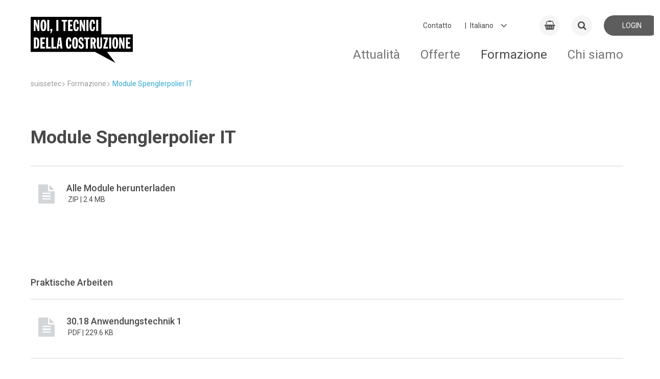

--- FILE ---
content_type: text/html; charset=utf-8
request_url: https://suissetec.ch/it/module-spenglerpolier-it.html
body_size: 15725
content:
<!DOCTYPE html>
<!--
_             _          _
| |           | |        | |
__ _ _ __| |_ __ _  ___| | __  ___| |__
/ _` | '__| __/ _` |/ __| |/ / / __| '_ \
| (_| | |  | || (_| | (__|   < | (__| | | |
\__,_|_|   \__\__,_|\___|_|\_(_)___|_| |_|
-->
<html lang="it">
<head>
<meta charset="utf-8">
<meta http-equiv="X-UA-Compatible" content="IE=edge">
<title>Module Spenglerpolier IT - suissetec</title>
<base href="https://suissetec.ch/">
<meta name="robots" content="index,follow">
<meta name="description" content="">
<meta name="keywords" content="">
<meta name="viewport" content="width=device-width, initial-scale=1.0, user-scalable=0">
<meta name="referrer" content="unsafe-url" />
<link rel="apple-touch-icon" sizes="180x180" href="/favicon/apple-touch-icon.png">
<link rel="icon" type="image/png" sizes="32x32" href="/favicon/favicon-32x32.png">
<link rel="icon" type="image/png" sizes="16x16" href="/favicon/favicon-16x16.png">
<link rel="manifest" href="/favicon/site.webmanifest">
<link rel="mask-icon" href="/favicon/safari-pinned-tab.svg" color="#5bbad5">
<meta name="apple-mobile-web-app-title" content="suissetec">
<meta name="application-name" content="suissetec">
<meta name="msapplication-TileColor" content="#ffffff">
<meta name="theme-color" content="#ffffff">
<link rel="stylesheet" href="/system/modules/px_customFilter/assets/tl_custom_filter.css?v=bd371ffd">        <link rel="alternate" hreflang="de" href="https://suissetec.ch/de/spenglerpolier.html">
<link rel="alternate" hreflang="x-default" href="https://suissetec.ch/de/spenglerpolier.html">
<link rel="alternate" hreflang="fr" href="https://suissetec.ch/fr/modules-contremaitre-en-ferblanterie.html">
<link rel="alternate" hreflang="it" href="https://suissetec.ch/it/module-spenglerpolier-it.html">
<!-- Google tag (gtag.js) -->
<script async src="https://www.googletagmanager.com/gtag/js?id=G-V918MRKDGG"></script>
<script>window.dataLayer=window.dataLayer||[];function gtag(){dataLayer.push(arguments)}
gtag('js',new Date());gtag('config','G-V918MRKDGG')</script>
<style>@import url(https://fonts.googleapis.com/css?family=Roboto:400,500,700);@font-face{font-family:Roboto;font-weight:400;font-style:normal}abbr,address,article,aside,audio,b,blockquote,body,canvas,caption,cite,code,dd,del,details,dfn,div,dl,dt,em,fieldset,figcaption,figure,footer,form,h1,h2,h3,h4,h5,h6,header,hgroup,html,i,iframe,img,ins,kbd,label,legend,li,mark,menu,nav,object,ol,p,pre,q,samp,section,small,span,strong,sub,summary,sup,table,tbody,td,tfoot,th,thead,time,tr,ul,var,video{margin:0;outline:0;border:0;background:#fff0;padding:0;vertical-align:baseline;font-size:100%}article,aside,details,figcaption,figure,footer,header,hgroup,menu,nav,section{display:block}nav ul{list-style:none}blockquote,q{quotes:none}blockquote:after,blockquote:before,q:after,q:before{content:""}a{margin:0;background:#fff0;cursor:pointer;padding:0;vertical-align:baseline;color:inherit;font-size:inherit}a,ins{text-decoration:none}ins{color:currentColor}ins,mark{background-color:none}mark{color:inherit;font-weight:700}del{text-decoration:line-through}abbr[title],dfn[title]{border:none;cursor:help}table{border-collapse:collapse;border-spacing:0}hr{display:block;margin:0;border:0;border-top:1px solid currentColor;padding:0;height:1px}input,select{vertical-align:middle}button,input,label,select,textarea{display:inline-block;opacity:inherit;margin:0;border:0;border-radius:0;background:none;padding:0;vertical-align:middle;line-height:inherit;letter-spacing:inherit;white-space:pre-wrap;font:inherit;-webkit-appearance:none;-moz-appearance:none;appearance:none}button:disabled,input:disabled,label:disabled,select:disabled,textarea:disabled{color:inherit}button:focus,input:focus,textarea:focus{outline:0}input[type=search]{-webkit-appearance:none;-moz-appearance:none;appearance:none;box-sizing:border-box}::-webkit-search-cancel-button,::-webkit-search-decoration{display:none}button,input[type=button],input[type=reset],input[type=submit]{cursor:pointer;overflow:visible}textarea{overflow:auto;vertical-align:top}select::-ms-expand{display:none}select[multiple]{vertical-align:top}::-moz-focus-inner{border:0;padding:0}input[type=date]::-webkit-inner-spin-button{-webkit-appearance:none;appearance:none}input[type=number]{-webkit-appearance:textfield;-moz-appearance:textfield;appearance:textfield}input[type=number]::-webkit-inner-spin-button{-webkit-appearance:none;appearance:none}::-webkit-input-placeholder{color:inherit}:-moz-placeholder,::-moz-placeholder{opacity:1;color:inherit}:-ms-input-placeholder{color:inherit}:root{--color-quartz:#4a494a;background-color:#fff}img{max-width:100%;vertical-align:middle;line-height:0}html{min-height:100%}body{display:-ms-flexbox;display:flex;-ms-flex-direction:column;flex-direction:column;min-height:100vh;overflow-y:scroll}@media only screen and (max-width:899px){body{padding-bottom:70px}}.relative{position:relative}.absolute{position:absolute}.d-inline{display:inline!important}.d-block{display:block!important}.d-inline-block{display:inline-block!important}.d-flex{display:-ms-flexbox!important;display:flex!important}.align-items-center{-ms-flex-align:center;align-items:center}.justify-content-center{-ms-flex-pack:center;justify-content:center}.justify-content-between{-ms-flex-pack:justify;justify-content:space-between}.justify-content-end{-ms-flex-pack:end;justify-content:flex-end}.hint{color:#eb7d4b}.text-large{font-size:1.4rem;line-height:1.4em}.text-right{text-align:right}.text-center{text-align:center}.vertical-middle{vertical-align:middle}.text-left{text-align:left}.text-bold{font-weight:700}.text-light{font-weight:lighter}.text-italic{font-style:italic}.text-no-wrap{white-space:nowrap}.text-small{font-size:.84rem}.text-smaller{font-size:.94rem}.text-shrink{line-height:1.2em!important;margin-bottom:0!important;padding-bottom:.5em!important}.text-uppercase{text-transform:uppercase}.text-code{font-family:Monospace,serif}.text-overflow-ellipsis{display:inline-block;white-space:nowrap;overflow:hidden;text-overflow:ellipsis;max-width:80%}.opacity-0{opacity:0}.opacity-25{opacity:.25}.opacity-50{opacity:.5}.opacity-65{opacity:.65}.opacity-75{opacity:.75}.opacity-100{opacity:1}.color-quartz{color:var(--color-quartz)!important}.bg-quartz{background-color:var(--color-quartz)!important;color:#fff!important}.bg-white{background-color:#fff}.cursor-pointer{cursor:pointer}.cursor-help{cursor:help}.overflow-unset{overflow:unset!important}.hover-opacity{opacity:.89;transition:opacity .16s ease!important}.hover-opacity:hover{opacity:1}.display-none{display:none}.left-0{left:0}.right-0{right:0}.top-0{top:0}.bottom-0{bottom:0}.inset-0{inset:0}.size-auto{width:auto!important;height:auto!important}.list-v1{margin:0!important;padding:0!important}.list-v1,.list-v1 li{display:block;list-style:none;font-size:1rem}.list-v1 li{margin:0 0 .4em!important;padding:0 .4em .4em!important;border-bottom:1px solid #ddd;position:relative;left:-.4em}.list-v1 li:last-child{border:none;margin:0;padding:0}.js-loading{position:relative;pointer-events:none}.js-loading:before{left:0;right:0;top:0;bottom:0;background:hsl(0 0% 100% / .79);pointer-events:none}.js-loading:after,.js-loading:before{display:inline-block;content:"";position:absolute}.js-loading:after{left:calc(50% - 11px);top:calc(50% - 11px);width:22px;height:22px;border:4px solid #000;opacity:.38;border-bottom-color:#fff0;border-radius:50%;box-sizing:border-box;animation:loader-rotation 1s linear infinite}@keyframes loader-rotation{0%{transform:rotate(0deg)}to{transform:rotate(1turn)}}.aside-right-content,.main-content{display:none}aside#right .aside-right-content,main#main .main-content{display:block}.l-flex{display:-ms-flexbox;display:flex}.ie10 .l-flex>*{-ms-flex:0 1 auto;flex:0 1 auto}.l-flex--row{-ms-flex-direction:row;flex-direction:row}.l-flex--row-reverse{-ms-flex-direction:row-reverse;flex-direction:row-reverse}.l-flex--column{-ms-flex-direction:column;flex-direction:column}@media only screen and (max-width:899px){.l-flex--column-sm{-ms-flex-direction:column;flex-direction:column}}.l-flex--column-reverse{-ms-flex-direction:column-reverse;flex-direction:column-reverse}.l-flex--nowrap{-ms-flex-wrap:nowrap;flex-wrap:nowrap}@media only screen and (max-width:899px){.l-flex--nowrap{-ms-flex-wrap:wrap;flex-wrap:wrap}}.l-flex--wrap-reverse{-ms-flex-wrap:wrap-reverse;flex-wrap:wrap-reverse}.l-flex--start{-ms-flex-pack:start;justify-content:flex-start}.l-flex--end{-ms-flex-pack:end;justify-content:flex-end}.l-flex--center{-ms-flex-align:center;align-items:center;-ms-flex-pack:center;justify-content:center}.l-flex--between{-ms-flex-pack:justify;justify-content:space-between}@media only screen and (max-width:899px){.c-footer .l-flex--between{-ms-flex-pack:start;justify-content:flex-start}}.l-flex--around{-ms-flex-pack:distribute;justify-content:space-around}.l-flex--wrap{-ms-flex-wrap:wrap;flex-wrap:wrap}.l-container,.l-container-main{margin:0 auto;width:calc(100% - 20px);max-width:1160px}.l-container-main{-ms-flex:1 1 auto;flex:1 1 auto;padding-bottom:70px}@media only screen and (max-width:899px){.l-container-main{display:-ms-flexbox;display:flex;-ms-flex-direction:column;flex-direction:column}}@media only screen and (max-width:899px){.home .l-container-main{width:100%}}.l-main{display:-ms-flexbox;display:flex;position:relative;-ms-flex:1 1 auto;flex:1 1 auto;-ms-flex-wrap:wrap;flex-wrap:wrap;-ms-flex-pack:justify;justify-content:space-between;float:left}@media only screen and (max-width:899px){.l-main{-ms-flex-order:2;order:2;margin-bottom:50px}}.ie10 .l-main,.ie11.block .l-main{display:block}body.ie .l-main>div{-ms-flex:1 1 100%;flex:1 1 100%}.ie10 .l-main>div{width:100%}@media only screen and (max-width:899px){.event-detail .l-main,.news-detail .l-main{margin-bottom:0}}.l-right-top{-ms-flex:1 1 auto;flex:1 1 auto;float:right;margin-top:-70px}@media only screen and (max-width:899px){.l-right-top{-ms-flex-order:1;order:1;margin-top:0}}.c-map--radius .l-right-top{margin-top:0}.l-right-bottom{-ms-flex:1 1 auto;flex:1 1 auto;float:right}@media only screen and (max-width:899px){.l-right-bottom{-ms-flex-order:3;order:3}}.news-detail .l-right-bottom{margin-top:10px}.l-sub-column{position:relative;background-color:#f5f5f5;padding:80px 0;overflow:hidden}.l-before-main{margin-bottom:30px}@media only screen and (max-width:899px){.l-before-main{margin-bottom:0}}.col-1{width:calc(8.3333% - 9.16667px)}.col-2{width:calc(16.6666% - 8.33333px)}.col-3{width:calc(25% - 7.5px)}.col-4{width:calc(33.3333% - 6.66667px)}.col-5{width:calc(41.6666% - 5.83333px)}.col-6{width:calc(50% - 5px)}.col-7{width:calc(58.3333% - 4.16667px)}.col-8{width:calc(66.6666% - 3.33333px)}.col-9{width:calc(75% - 2.5px)}.col-10{width:calc(83.3333% - 1.66667px)}.col-11{width:calc(91.6666% - .83333px)}.col-12{width:100%}.d-flex{display:-ms-flexbox;display:flex;-ms-flex-direction:row;flex-direction:row}.flex-0{-ms-flex-negative:0;flex-shrink:0}.flex-1{-ms-flex:1;flex:1}.flex-2{-ms-flex:2;flex:2}.flex-3{-ms-flex:3;flex:3}.flex-4{-ms-flex:4;flex:4}.flex-5{-ms-flex:5;flex:5}.flex-6{-ms-flex:6;flex:6}.flex-7{-ms-flex:7;flex:7}.flex-8{-ms-flex:8;flex:8}.flex-9{-ms-flex:9;flex:9}.flex-10{-ms-flex:10;flex:10}.flex-11{-ms-flex:11;flex:11}.flex-12{-ms-flex:12;flex:12}@media only screen and (min-width:1800px){.col-xl-1{width:calc(8.3333% - 9.16667px)}.col-xl-2{width:calc(16.6666% - 8.33333px)}.col-xl-3{width:calc(25% - 7.5px)}.col-xl-4{width:calc(33.3333% - 6.66667px)}.col-xl-5{width:calc(41.6666% - 5.83333px)}.col-xl-6{width:calc(50% - 5px)}.col-xl-7{width:calc(58.3333% - 4.16667px)}.col-xl-8{width:calc(66.6666% - 3.33333px)}.col-xl-9{width:calc(75% - 2.5px)}.col-xl-10{width:calc(83.3333% - 1.66667px)}.col-xl-11{width:calc(91.6666% - .83333px)}.col-xl-12{width:100%}}@media only screen and (max-width:1799px){.col-lg-1{width:calc(8.3333% - 9.16667px)}.col-lg-2{width:calc(16.6666% - 8.33333px)}.col-lg-3{width:calc(25% - 7.5px)}.col-lg-4{width:calc(33.3333% - 6.66667px)}.col-lg-5{width:calc(41.6666% - 5.83333px)}.col-lg-6{width:calc(50% - 5px)}.col-lg-7{width:calc(58.3333% - 4.16667px)}.col-lg-8{width:calc(66.6666% - 3.33333px)}.col-lg-9{width:calc(75% - 2.5px)}.col-lg-10{width:calc(83.3333% - 1.66667px)}.col-lg-11{width:calc(91.6666% - .83333px)}.col-lg-12{width:100%}}@media only screen and (max-width:1199px){.col-md-1{width:calc(8.3333% - 9.16667px)}.col-md-2{width:calc(16.6666% - 8.33333px)}.col-md-3{width:calc(25% - 7.5px)}.col-md-4{width:calc(33.3333% - 6.66667px)}.col-md-5{width:calc(41.6666% - 5.83333px)}.col-md-6{width:calc(50% - 5px)}.col-md-7{width:calc(58.3333% - 4.16667px)}.col-md-8{width:calc(66.6666% - 3.33333px)}.col-md-9{width:calc(75% - 2.5px)}.col-md-10{width:calc(83.3333% - 1.66667px)}.col-md-11{width:calc(91.6666% - .83333px)}.col-md-12{width:100%}}@media only screen and (max-width:899px){.col-sm-1{width:calc(8.3333% - 9.16667px)}.col-sm-2{width:calc(16.6666% - 8.33333px)}.col-sm-3{width:calc(25% - 7.5px)}.col-sm-4{width:calc(33.3333% - 6.66667px)}.col-sm-5{width:calc(41.6666% - 5.83333px)}.col-sm-6{width:calc(50% - 5px)}.col-sm-7{width:calc(58.3333% - 4.16667px)}.col-sm-8{width:calc(66.6666% - 3.33333px)}.col-sm-9{width:calc(75% - 2.5px)}.col-sm-10{width:calc(83.3333% - 1.66667px)}.col-sm-11{width:calc(91.6666% - .83333px)}.col-sm-12{width:100%}}@media only screen and (max-width:599px){.col-xs-1{width:calc(8.3333% - 9.16667px)}.col-xs-2{width:calc(16.6666% - 8.33333px)}.col-xs-3{width:calc(25% - 7.5px)}.col-xs-4{width:calc(33.3333% - 6.66667px)}.col-xs-5{width:calc(41.6666% - 5.83333px)}.col-xs-6{width:calc(50% - 5px)}.col-xs-7{width:calc(58.3333% - 4.16667px)}.col-xs-8{width:calc(66.6666% - 3.33333px)}.col-xs-9{width:calc(75% - 2.5px)}.col-xs-10{width:calc(83.3333% - 1.66667px)}.col-xs-11{width:calc(91.6666% - .83333px)}.col-xs-12{width:100%}}.content-block{display:inline-block;-ms-flex-preferred-size:100%;flex-basis:100%;margin-bottom:50px;overflow-x:hidden;overflow-y:hidden;width:100%}@media only screen and (max-width:899px){.content-block{margin-bottom:30px}}.c-footer .content-block{-ms-flex-preferred-size:auto;flex-basis:auto;margin-bottom:0}.ie .c-footer .content-block{position:relative;width:auto}.c-form .content-block{display:block;margin-top:30px;margin-bottom:0}.content-block h1{font-family:Roboto,"Arial sans-serif";font-weight:700;font-style:normal;line-height:143%;font-size:2.571em;margin-top:50px;margin-bottom:30px}.content-block h2{font-size:1.741em;margin-top:30px}.content-block h2,.content-block h3,.content-block h4,.content-block h5,.content-block h6{font-family:Roboto,"Arial sans-serif";font-weight:500;font-style:normal;line-height:143%;margin-bottom:20px}.content-block h3,.content-block h4,.content-block h5,.content-block h6{font-size:1.286em;margin-top:50px}.w-100{width:100%!important}.h-auto{height:auto!important}.m-1{margin:.25rem!important}.m-2{margin:.5rem!important}.m-3{margin:1rem!important}.m-4{margin:1.5rem!important}.m-5{margin:3rem!important}.m-auto{margin:auto!important}.mx-0{margin-left:0!important;margin-right:0!important}.mx-1{margin-left:.25rem!important;margin-right:.25rem!important}.mx-2{margin-left:.5rem!important;margin-right:.5rem!important}.mx-3{margin-left:1rem!important;margin-right:1rem!important}.mx-4{margin-left:1.5rem!important;margin-right:1.5rem!important}.mx-5{margin-left:3rem!important;margin-right:3rem!important}.mx-auto{margin-left:auto!important;margin-right:auto!important}.my-0{margin-top:0!important;margin-bottom:0!important}.my-1{margin-top:.25rem!important;margin-bottom:.25rem!important}.my-2{margin-top:.5rem!important;margin-bottom:.5rem!important}.my-3{margin-top:1rem!important;margin-bottom:1rem!important}.my-4{margin-top:1.5rem!important;margin-bottom:1.5rem!important}.my-5{margin-top:3rem!important;margin-bottom:3rem!important}.my-auto{margin-top:auto!important;margin-bottom:auto!important}.m-0{margin:0!important}.mt-0{margin-top:0!important}.mt-1{margin-top:.25rem!important}.mt-2{margin-top:.5rem!important}.mt-3{margin-top:1rem!important}.mt-4{margin-top:1.5rem!important}.mt-5{margin-top:3rem!important}.mt-auto{margin-top:auto!important}.me-0{margin-left:0!important}.me-1{margin-left:.25rem!important}.me-2{margin-left:.5rem!important}.me-3{margin-left:1rem!important}.me-4{margin-left:1.5rem!important}.me-5{margin-left:3rem!important}.me-auto{margin-left:auto!important}.mb-0{margin-bottom:0!important}.mb-1{margin-bottom:.25rem!important}.mb-2{margin-bottom:.5rem!important}.mb-3{margin-bottom:1rem!important}.mb-4{margin-bottom:1.5rem!important}.mb-5{margin-bottom:3rem!important}.mb-auto{margin-bottom:auto!important}.ms-0{margin-right:0!important}.ms-1{margin-right:.25rem!important}.ms-2{margin-right:.5rem!important}.ms-3{margin-right:1rem!important}.ms-4{margin-right:1.5rem!important}.ms-5{margin-right:3rem!important}.ms-auto{margin-right:auto!important}.p-0{padding:0!important}.p-1{padding:.25rem!important}.p-2{padding:.5rem!important}.p-3{padding:1rem!important}.p-4{padding:1.5rem!important}.p-5{padding:3rem!important}.px-0{padding-left:0!important;padding-right:0!important}.px-1{padding-left:.25rem!important;padding-right:.25rem!important}.px-2{padding-left:.5rem!important;padding-right:.5rem!important}.px-3{padding-left:1rem!important;padding-right:1rem!important}.px-4{padding-left:1.5rem!important;padding-right:1.5rem!important}.px-5{padding-left:3rem!important;padding-right:3rem!important}.py-0{padding-top:0!important;padding-bottom:0!important}.py-1{padding-top:.25rem!important;padding-bottom:.25rem!important}.py-2{padding-top:.5rem!important;padding-bottom:.5rem!important}.py-3{padding-top:1rem!important;padding-bottom:1rem!important}.py-4{padding-top:1.5rem!important;padding-bottom:1.5rem!important}.py-5{padding-top:3rem!important;padding-bottom:3rem!important}.pt-0{padding-top:0!important}.pt-1{padding-top:.25rem!important}.pt-2{padding-top:.5rem!important}.pt-3{padding-top:1rem!important}.pt-4{padding-top:1.5rem!important}.pt-5{padding-top:3rem!important}.pe-0{padding-left:0!important}.pe-1{padding-left:.25rem!important}.pe-2{padding-left:.5rem!important}.pe-3{padding-left:1rem!important}.pe-4{padding-left:1.5rem!important}.pe-5{padding-left:3rem!important}.pb-0{padding-bottom:0!important}.pb-1{padding-bottom:.25rem!important}.pb-2{padding-bottom:.5rem!important}.pb-3{padding-bottom:1rem!important}.pb-4{padding-bottom:1.5rem!important}.pb-5{padding-bottom:3rem!important}.ps-0{padding-right:0!important}.ps-1{padding-right:.25rem!important}.ps-2{padding-right:.5rem!important}.ps-3{padding-right:1rem!important}.ps-4{padding-right:1.5rem!important}.ps-5{padding-right:3rem!important}.gap-5{gap:5px}.gap-10{gap:10px}.gap-15{gap:15px}.table{width:100%}.table.table-border tr{border-bottom:1px solid #e3e3e3}.table.table-border tr:first-child{border-top:1px solid #e3e3e3}.table th{font-weight:700;color:#666;padding:10px 4px}.table td{padding:10px 6px 10px 0}.table-sticky-header thead{position:-webkit-sticky;position:sticky;top:-2px;background:#fff;z-index:99}.table-sticky-header thead th{position:relative}.table-sticky-header thead th:after{content:"";position:absolute;left:0;right:0;bottom:0;background:#f5f5f5;height:1px}.c-news-detail .a-text{height:100%}.c-news-detail .a-text table{max-width:100%;width:100%!important;height:auto!important;overflow-x:auto}.c-news-detail .a-text table tbody tr>td:first-child,.c-news-detail .a-text table tbody tr>th:first-child{position:-webkit-sticky;position:sticky;left:0}.c-news-detail .a-text table tbody tr:nth-child(odd) td{background-color:#f5f5f5}.c-news-detail .a-text table tbody tr:nth-child(2n) td{background-color:#fff}:root{font-family:Roboto,"Arial sans-serif";font-weight:400;font-style:normal;line-height:143%;font-size:14px;text-align:left;color:#4a494a}a:focus,a:hover{cursor:pointer}b,strong{font-weight:700}em{font-style:italic}.t-page-title{font-family:Roboto,"Arial sans-serif";font-weight:700;font-style:normal;line-height:143%;font-size:2.571em;margin-top:70px}@media only screen and (max-width:899px){.t-page-title{line-height:143%;font-size:1.857em;margin-top:30px;margin-bottom:10px}}.c-course-detail .t-page-title,.c-event-detail .t-page-title,.c-news-detail .t-page-title{margin-top:0;width:100%}.t-section-title{font-family:Roboto,"Arial sans-serif";font-weight:500;font-style:normal;line-height:143%;font-size:1.741em}@media only screen and (max-width:899px){.t-section-title{line-height:143%;font-size:1.571em}}.t-section-subtitle{font-family:Roboto,"Arial sans-serif";font-weight:500;font-style:normal;line-height:143%;font-size:1.286em}.c-form .t-section-subtitle{margin-top:50px;margin-bottom:10px}.c-form .t-section-subtitle:first-of-type{margin-top:0}.t-right-column-title{font-family:Roboto,"Arial sans-serif";font-weight:700;font-style:normal;line-height:143%;font-size:14px;margin-bottom:20px;border-bottom:1px solid #d3d6d8;padding-bottom:5px;text-transform:uppercase;color:#9b9a9b}@media only screen and (max-width:899px){.t-right-column-title{display:none}}.a-cart{line-height:143%;font-size:1.286em;display:-ms-flexbox;display:flex;position:relative;-ms-flex:0 0 40px;flex:0 0 40px;-ms-flex-align:center;align-items:center;-ms-flex-pack:center;justify-content:center;transition:background .25s cubic-bezier(.33,.7,.32,1) 0ms;margin-right:5px;border-radius:50%;background:#f5f5f5;height:40px}@media only screen and (max-width:599px){.a-cart{-ms-flex:0 0 35px;flex:0 0 35px;height:35px}}.a-cart:focus,.a-cart:hover{background:#e7e7e7}.a-cart .a-cart-badge{display:inline-block;position:absolute;top:-.25em;left:1.4375rem;margin:0;outline:0;border-radius:50px;background-color:#dc323c;padding:0 .3125rem;width:1.25rem;height:1.25rem;vertical-align:baseline;text-align:center;text-rendering:geometricPrecision;line-height:1.25rem;color:#fff;font-size:.75rem;font-weight:700;font-smoothing:antialiased;-webkit-text-size-adjust:100%;-ms-text-size-adjust:100%;text-size-adjust:100%}.a-colored-bars{display:-ms-flexbox;display:flex;position:absolute;top:-4px;right:0;left:0;margin-right:auto;margin-left:auto;width:100%;max-width:1160px}@media only screen and (max-width:899px){.a-colored-bars{left:10px;width:calc(100% - 10px)}}.c-slider-box__inner .a-colored-bars{top:auto;bottom:0;left:0}.a-colored-bars__item{margin-right:2px;width:180px;height:4px}@media only screen and (max-width:899px){.a-colored-bars__item{width:20%}}.a-colored-bars--small .a-colored-bars__item{margin-right:0;width:80px}.a-colored-bars__item--blue{background:#2daad2}.a-colored-bars__item--red{background:#dc323c}.a-colored-bars__item--yellow{background:#ffc83c}.a-colored-bars__item--purple{background:#a53c6e}.a-login{display:-ms-flexbox;display:flex;-ms-flex:0 0 110px;flex:0 0 110px;-ms-flex-align:center;align-items:center;-ms-flex-pack:center;justify-content:center;transition:background .25s cubic-bezier(.33,.7,.32,1) 0ms;border-radius:20px;background:#f5f5f5;height:40px;text-transform:uppercase}@media only screen and (max-width:599px){.a-login{-ms-flex:0 0 35px;flex:0 0 35px;height:35px}}.a-login:focus,.a-login:hover{background:#e7e7e7}.a-login__icon{line-height:143%;font-size:1.286em;margin-right:4px}@media only screen and (max-width:599px){.a-login__text{display:none}}.a-logo{padding-top:20px}@media only screen and (max-width:899px){.a-logo{padding-top:3px}}.ie10 .a-logo{line-height:80px}.a-logo__img{width:230px}@media only screen and (max-width:899px){.a-logo__img{width:130px}}@media only screen and (max-width:599px){.a-logo__img{width:100px}}.a-wdg{position:relative;top:25px;left:50px;margin-right:auto}@media only screen and (max-width:899px){.a-wdg{top:0;height:45px}}@media only screen and (max-width:599px){.a-wdg{left:20px}}.a-wdg__img{width:100px;-ms-transform:scale(2);transform:scale(2)}@media only screen and (max-width:899px){.a-wdg__img{width:auto;height:35px}}@media only screen and (max-width:599px){.a-wdg__img{margin-top:3px;height:25px}}@media only screen and (max-width:1199px){.a-wdg__img.a-wdg-section__img{width:74px}}@media only screen and (max-width:599px){.a-wdg__img.a-wdg-section__img{width:35px}}@media only screen and (max-width:1199px){.lang-fr .a-wdg__img.a-wdg-section__img{width:59px}}@media only screen and (max-width:599px){.lang-fr .a-wdg__img.a-wdg-section__img{width:35px}}.lang-fr .a-wdg__img{width:109px}@media only screen and (max-width:599px){.lang-fr .a-wdg__img{margin-top:5px;width:60px;height:20px}}.a-wdg-mr{margin-left:130px}@media only screen and (max-width:899px){.a-wdg-mr{margin-left:90px}}@media only screen and (max-width:599px){.a-wdg-mr{margin-left:40px}}@media only screen and (max-width:1199px){.lang-fr .a-wdg-mr{margin-left:70px}}@media only screen and (max-width:599px){.lang-fr .a-wdg-mr{margin-left:40px}}.m-changelanguage{position:relative;margin-top:-1px;margin-right:15px;cursor:pointer;padding-left:5px}@media only screen and (max-width:899px){.m-changelanguage{display:none}}.m-changelanguage:after{line-height:150%;font-size:1.429em;z-index:-1;position:absolute;top:-4px;right:30px;font-family:FontAwesome;content:"\F107"}.ie .m-changelanguage:after{top:-10px}.m-changelanguage--select{outline:none;padding-right:50px;color:#4a494a}#right .m-linkbox{margin-bottom:10px}.m-linkbox{position:relative;padding-bottom:calc(16.6666% - 8.33333px);padding-left:.333px;height:0;overflow:hidden;-webkit-font-smoothing:antialiased}@media only screen and (max-width:899px){.m-linkbox{padding-bottom:calc(50% - 5px)}}.l-right-bottom .m-linkbox,.l-right-top .m-linkbox{width:100%;height:auto;text-align:left}.l-sub-column .m-linkbox{border-radius:4px}.m-linkbox--big{padding-bottom:calc((33.3333% - 16.66667px) / 2)}@media only screen and (max-width:899px){.m-linkbox--big{padding-bottom:calc(50% - 5px)}}.m-linkbox._right-single{padding-bottom:calc((33.3333% - 16.66667px) / 2)!important}.m-linkbox--huge{padding-bottom:20%}@media only screen and (max-width:1199px){.m-linkbox--huge{padding-bottom:30%}}@media only screen and (max-width:899px){.m-linkbox--huge{padding-bottom:calc(50% - 5px)}}.col-6 .m-linkbox{padding-bottom:calc(33.3333% - 6.66667px);width:calc(33.3333% - 6.66667px)}.ie10 .col-6 .m-linkbox{padding-bottom:calc(16.3333% - 3.66667px);width:calc(16.3333% - 3.66667px)}.ed15 .col-6 .m-linkbox,.ed16 .col-6 .m-linkbox,.fx50 .col-6 .m-linkbox,.fx51 .col-6 .m-linkbox,.fx52 .col-6 .m-linkbox,.fx53 .col-6 .m-linkbox,.fx54 .col-6 .m-linkbox,.fx55 .col-6 .m-linkbox,.fx56 .col-6 .m-linkbox,.fx57 .col-6 .m-linkbox,.fx58 .col-6 .m-linkbox,.fx59 .col-6 .m-linkbox{padding-bottom:calc((33.3333% - 6.66667px) * 1.5)}@media only screen and (max-width:599px){.col-6 .m-linkbox{padding-bottom:calc(50% - 5px);width:calc(50% - 5px)}}.col-6 .m-linkbox--big{padding-bottom:calc((67% - 15.28px) / 2);width:calc(67% - 6.66667px)}.ie10 .col-6 .m-linkbox--big{padding-bottom:calc((33% - 7px) / 2);width:calc(33% - 3.333px)}@media only screen and (max-width:599px){.col-6 .m-linkbox--big{padding-bottom:calc(50% - 5px);width:calc(50% - 5px)}}.ie10 .m-linkbox{margin-right:4px}.m-linkbox--iconbox{display:-ms-flexbox;display:flex;-ms-flex-direction:column;flex-direction:column;-ms-flex-pack:center;justify-content:center;background-color:#f5f5f5;text-align:center;color:#9b9a9b}.m-linkbox--iconbox.colored{color:#fff}.ie10 .m-linkbox--iconbox{display:inline-block}.edge .col-12>.m-linkbox--iconbox,.edge .m-linkbox--imagebox,.firefox .col-12>.m-linkbox--iconbox,.firefox .m-linkbox--imagebox{display:table}.m-linkbox__w{position:absolute;bottom:50%;-ms-transform:translateY(50%);transform:translateY(50%);width:100%}.l-right-bottom .m-linkbox__w,.l-right-top .m-linkbox__w{padding:15px 10px}.m-linkbox--iconbox .m-linkbox__w{-ms-flex-item-align:center;-ms-grid-row-align:center;align-self:center;padding:0 15px;width:100%}.m-linkbox--imagebox .m-linkbox__w{z-index:1;height:100%;overflow:hidden}.m-linkbox__icon{-ms-transform:scale(1);transform:scale(1);transition:transform .45s cubic-bezier(.33,.7,.32,1) 0ms;font-size:35px!important}.m-linkbox--iconbox:focus .m-linkbox__icon,.m-linkbox--iconbox:hover .m-linkbox__icon{-ms-transform:scale(1.2);transform:scale(1.2)}.l-right-bottom .m-linkbox__icon,.l-right-top .m-linkbox__icon{display:inline-block;margin-right:5px;vertical-align:middle;font-size:22px!important;width:10%}.m-linkbox__img{z-index:2;width:100%;-ms-transform:scale(1) rotate(.001deg);transform:scale(1) rotate(.001deg);transition:transform .45s cubic-bezier(.33,.7,.32,1) 0ms,opacity .45s cubic-bezier(.33,.7,.32,1) 0ms;perspective:1000px;-webkit-backface-visibility:hidden;backface-visibility:hidden}.m-linkbox--imagebox:focus .m-linkbox__img,.m-linkbox--imagebox:hover .m-linkbox__img{-ms-transform:scale(1.1) rotate(.001deg);transform:scale(1.1) rotate(.001deg)}#right .m-linkbox__text{text-transform:uppercase;white-space:nowrap;width:80%}.m-linkbox--iconbox .m-linkbox__text{font-family:Roboto,"Arial sans-serif";font-weight:700;font-style:normal;line-height:143%;font-size:1.143em;margin-top:12px}@media only screen and (max-width:599px){.m-linkbox--iconbox .m-linkbox__text{line-height:143%;font-size:14px}}.m-linkbox--imagebox .m-linkbox__text{z-index:3;position:absolute;bottom:-1px;left:0;background-color:#4a494a;padding:10px 20px;width:100%;color:#fff}.l-right-bottom .m-linkbox__text,.l-right-top .m-linkbox__text{display:inline-block;margin:0;font-size:12px}.m-linkbox__text-sub{-webkit-hyphens:auto;-ms-hyphens:auto;hyphens:auto}.m-linkbox--iconbox .m-linkbox__text-sub{font-family:Roboto,"Arial sans-serif";font-weight:400;font-style:normal;line-height:143%;font-size:14px}.m-linkbox--no-link:hover{cursor:default}.m-linkbox--no-link:hover .m-linkbox__icon,.m-linkbox--no-link:hover .m-linkbox__img{-ms-transform:none;transform:none}.m-linkbox:hover .m-linkbox--counter{-ms-transform:scale(1.1);transform:scale(1.1)}.m-linkbox--counter{height:0;margin:0 auto;-ms-transform:scale(1);transform:scale(1);transition:all .36s ease}.m-linkbox--counter,.m-linkbox--counter:after{display:-ms-flexbox;display:flex;-ms-flex-pack:center;justify-content:center;position:relative;width:24px}.m-linkbox--counter:after{content:attr(data-value);cursor:pointer;-ms-flex-align:center;align-items:center;right:-38px;top:-12px;height:24px;color:#fff;background:#9b9a9b;border-radius:50%;font-size:12px;font-weight:700}.m-linkbox2{font-family:Roboto,"Arial sans-serif";display:-ms-flexbox;display:flex;-ms-flex-direction:column;flex-direction:column;-ms-flex-pack:center;justify-content:center;width:250px;min-height:154px;background-color:#e3e3e3;text-align:center;color:#9b9a9b}.m-linkbox2:focus .m-linkbox2_icon,.m-linkbox2:hover .m-linkbox2_icon{-ms-transform:scale(1.2);transform:scale(1.2)}.m-linkbox2_group-title{font-size:24px;padding-bottom:1.4em;font-weight:700;text-align:center;color:#9b9a9b}.m-linkbox2_icon{-ms-transform:scale(1);transform:scale(1);transition:transform .45s cubic-bezier(.33,.7,.32,1) 0ms;font-size:35px!important}.m-linkbox2_icon:focus .m-linkbox2_icon,.m-linkbox2_icon:hover .m-linkbox2_icon{-ms-transform:scale(1.2);transform:scale(1.2)}.m-linkbox2_text{font-weight:500;font-style:normal;line-height:143%;font-size:1.143em;margin-top:12px;padding:0 20px}.m-linkbox2_row{display:-ms-flexbox;display:flex;gap:10px;-ms-flex-pack:center;justify-content:center;-ms-flex-align:center;align-items:center}.m-linkbox2_row:not(:last-child){padding-bottom:10px}.m-linkbox2_text-sub{padding:0 15px;opacity:.84}@media only screen and (max-width:680px){.m-linkbox2_row{-ms-flex-direction:column;flex-direction:column}.m-linkbox2{width:100%}}.m-nav-meta-header{padding-right:13px}@media only screen and (max-width:899px){.m-nav-meta-header{display:none}}.m-nav-meta-header+.m-changelanguage:before{position:absolute;top:1px;left:-5px;content:"|"}.m-search-header{line-height:143%;font-size:1.286em;display:-ms-flexbox;display:flex;-ms-flex:0 0 40px;flex:0 0 40px;-ms-flex-align:center;align-items:center;-ms-flex-pack:center;justify-content:center;transition:background .25s cubic-bezier(.33,.7,.32,1) 0ms;margin-right:5px;border-radius:50%;background:#f5f5f5;height:40px}@media only screen and (max-width:599px){.m-search-header{-ms-flex:0 0 35px;flex:0 0 35px;height:35px}}.m-search-header:focus,.m-search-header:hover{background:#e7e7e7}.m-slider-pagination{z-index:2;position:absolute;bottom:0;left:50%;-ms-transform:translateX(-50%);transform:translateX(-50%)}@media only screen and (max-width:899px){.m-slider-pagination{top:170px;bottom:auto}}.c-header{display:-ms-flexbox;display:flex;-ms-flex-wrap:wrap;flex-wrap:wrap;-ms-flex-pack:justify;justify-content:space-between;margin-bottom:30px;padding-top:30px}@media only screen and (max-width:599px){.c-header{margin-bottom:8px}}.ie .c-header{margin-bottom:-10px}.ie10 .c-header{height:150px}.auth-initials{--size:36px;display:-ms-flexbox;display:flex;-ms-flex-pack:center;justify-content:center;-ms-flex-align:center;align-items:center;border-radius:var(--size);font-size:14px;width:var(--size);height:var(--size);font-weight:400;-webkit-user-select:none;-ms-user-select:none;user-select:none}.auth-dropdown{width:320px;border-radius:20px;overflow:hidden;text-overflow:ellipsis;border:1px solid #efefef;background:#fff;box-shadow:0 0 14px -12px #000;z-index:99}.c-nav-service{display:-ms-flexbox;display:flex;-ms-flex:0 0 392px;flex:0 0 392px;-ms-flex-align:center;align-items:center;-ms-flex-item-align:start;align-self:flex-start;-ms-flex-pack:justify;justify-content:space-between}.c-nav-service.c-nav-service-no-changelanguage{-ms-flex:0 0 270px;flex:0 0 270px}.c-nav-service.c-nav-service-no-changelanguage .m-changelanguage{display:none}@media only screen and (max-width:899px){.c-nav-service{-ms-flex:0 0 210px;flex:0 0 210px}}@media only screen and (max-width:599px){.c-nav-service{-ms-flex:0 0 135px;flex:0 0 135px}}.c-newsslider{position:relative;margin-bottom:10px;background-color:#f5f5f5;padding:30px;overflow:hidden}@media only screen and (max-width:899px){.c-newsslider{padding:30px 10px}}.c-newsslider__container{opacity:1;margin-top:20px;padding:0 50px;overflow:hidden}@media only screen and (max-width:899px){.c-newsslider__container{padding:0}}.c-newsslider__container:before{z-index:2;display:none;position:absolute;bottom:63px;left:0;background:linear-gradient(#fff0,#f5f5f5);width:100%;height:40px;content:""}@media only screen and (max-width:899px){.c-newsslider__container:before{display:block}}.c-newsslider__nav{z-index:5;position:absolute;top:50%;-ms-transform:translateY(-50%);transform:translateY(-50%);transition:color .45s cubic-bezier(.33,.7,.32,1) 0ms;color:#d3d6d8}@media only screen and (max-width:899px){.c-newsslider__nav{top:auto;bottom:11px;left:44px;width:15px}}.c-newsslider__nav:hover{cursor:pointer;color:#9b9a9b}.c-newsslider__nav:hover.is-disabled{color:#d3d6d8}.c-newsslider__nav.is-disabled{opacity:.3;cursor:default}.c-newsslider__nav--next{right:30px}.c-newsslider__nav--prev{left:30px}@media only screen and (max-width:899px){.c-newsslider__nav--prev{left:15px}}.fa.c-newsslider__nav__icon{font-size:60px}@media only screen and (max-width:899px){.fa.c-newsslider__nav__icon{font-size:30px}}.c-newsslider__link{float:right}.c-newsslider__link__icon{margin-left:10px;vertical-align:middle;font-size:20px}.c-slider{margin:0 auto;background-color:#fff0;max-width:1400px;height:500px}@media only screen and (max-width:899px){.c-slider{height:400px}}.c-slider .a-imagecaption{display:none}.c-slider__wrapper{opacity:1;height:470px}.c-slider-box{display:none;position:absolute;bottom:0;left:0;width:100%;text-align:left}@media only screen and (max-width:899px){.c-slider-box{position:relative;height:180px}}.c-slider .c-slider-box{display:block}.c-slider-box__inner{position:relative;background:hsl(0 0% 100% / .9);padding:25px 40px 30px 20px;max-width:640px}@media only screen and (max-width:899px){.c-slider-box__inner{padding:20px 0 0;height:200px;box-sizing:border-box}}.c-slider-box__inner:before{display:none;position:absolute;top:0;left:0;background:linear-gradient(#fff0 180px,#fff);width:100%;height:100%;content:""}@media only screen and (max-width:899px){.c-slider-box__inner:before{display:block}}.c-slider-box__title{font-family:Roboto,"Arial sans-serif";font-weight:700;font-style:normal;line-height:143%;font-size:2.143em;margin-bottom:10px}@media only screen and (max-width:599px){.c-slider-box__title{line-height:150%;font-size:1.429em}}.c-slider-box__desc{line-height:24px}@media only screen and (max-width:599px){.c-slider-box__desc{line-height:20px}}.m-nav-main{-ms-flex-preferred-size:100%;flex-basis:100%;opacity:0}.m-nav-mobile{opacity:0}.c-slider{background-color:#f5f5f5}.c-slider__wrapper{opacity:0}.c-newsslisder__wrapper{width:2000px}.l-before-main .a-image__container{margin-bottom:10px;text-align:center}.c-slider .a-image__img{opacity:0}.l-before-main .a-image__img{background-color:#f5f5f5}.l-before-main .a-imagecaption{display:none}.m-breadcrumb{opacity:0}.home .m-breadcrumb{display:none}.c-newsslider__container{opacity:0;height:373px}@media only screen and (max-width:899px){.c-newsslider__container{height:320px}}.c-newsslider__container .swiper-slide{margin-right:63px;width:29%}@media only screen and (max-width:899px){.c-newsslider__container .swiper-slide{margin-right:31px;width:50%}}@media only screen and (max-width:599px){.c-newsslider__container .swiper-slide{margin-right:0;width:100%}}</style>
<link rel="stylesheet" type="text/css" href="resources/compiled/main.css?v=2.19" />
<link rel="stylesheet" type="text/css" href="https://cdnjs.cloudflare.com/ajax/libs/font-awesome/6.5.2/css/all.min.css" />
</head>
<body id="top" onload="FreshworksWidget('hide', 'launcher');" itemscope itemtype="http://schema.org/WebPage">
<header id="header" class="c-header l-container">
<div class="a-wdg">
<a href="it/home.html">
<img class="a-wdg__img" src="./resources/images/wdg_logo_it.svg" alt="logo-wdg">
</a>
</div>
<div class="c-nav-service">
<div class="m-nav-meta-header">
<a href="#kontakt" title="Contatto" class="m-nav-default__item">Contatto</a>
</div>
<div class="m-changelanguage">
<!-- indexer::stop -->
<select class="m-changelanguage--select" onchange="window.location.href=this.value">
<option  class="lang-de first" value="https://suissetec.ch/de/spenglerpolier.html">Deutsch</option>
<option  class="lang-fr" value="https://suissetec.ch/fr/modules-contremaitre-en-ferblanterie.html">Français</option>
<option class="active lang-it active last" selected>Italiano</option>
</select>
<!-- indexer::continue -->
</div>
<a class="a-cart" href="https://shop.suissetec.ch/it">
<i class="fa fa-shopping-basket" aria-hidden="true"></i>
</a>
<a href="it/ricerca.html?o=cms" class="m-search-header">
<i class="fa fa-search" aria-hidden="true"></i>
</a>
<div class="d-flex align-items-center gap-5" id="header_auth">
<a href="it/login.html" class="a-login bg-quartz hover-opacity">
<span class="a-login__text">Login</span>
</a>
</div>
<script>window.addEventListener('click',function(e){$('#auth_dropdown').is(':visible')&&$('#auth_dropdown').toggle(50)})</script>
</div>
<!-- indexer::stop -->
<nav class="m-nav-main">
<ul class="m-nav-main__level-1 " style="padding-top:15px;">
<li class="m-nav-main__item m-nav-main__item-level-1">
<a href="it/attualita.html" title="Attualità"  class="m-nav-main__item-link m-nav-main__item-link-level-1  js-trigger">
Attualità                    </a>
<ul class="m-nav-main__level-2 no-subitems" style="padding-top:15px;">
<div class="m-nav-main__container">
<li class="m-nav-main__item m-nav-main__item-level-2">
<a href="it/news-it.html" title="News"  class="m-nav-main__item-link m-nav-main__item-link-level-2  ">
News                    </a>
</li>
<li class="m-nav-main__item m-nav-main__item-level-2">
<a href="it/eventi.html" title="Eventi"  class="m-nav-main__item-link m-nav-main__item-link-level-2  ">
Eventi                    </a>
</li>
<li class="m-nav-main__item m-nav-main__item-level-2">
<a href="it/newsletter-it.html" title="Newsletter"  class="m-nav-main__item-link m-nav-main__item-link-level-2  ">
Newsletter                    </a>
</li>
<li class="m-nav-main__item m-nav-main__item-level-2">
<a href="it/progetto-di-costruzione-campus-suissetec.html" title="Progetto di costruzione Campus suissetec"  class="m-nav-main__item-link m-nav-main__item-link-level-2  ">
Progetto di costruzione Campus suissetec                    </a>
</li>
</div>
</ul>
</li>
<li class="m-nav-main__item m-nav-main__item-level-1">
<a href="it/offerte.html" title="Offerte"  class="m-nav-main__item-link m-nav-main__item-link-level-1  js-trigger">
Offerte                    </a>
<ul class="m-nav-main__level-2 " style="padding-top:15px;">
<div class="m-nav-main__container">
<li class="m-nav-main__item m-nav-main__item-level-2">
<span class="m-nav-main__item-link m-nav-main__item-link-level-2 ">
Servizio giuridico                    </span>
<ul class="m-nav-main__level-3 no-subitems" style="padding-top:15px;">
<li class="m-nav-main__item m-nav-main__item-level-3">
<a href="it/ccl-salari.html" title="CCL | salari"  class="m-nav-main__item-link m-nav-main__item-link-level-3  ">
CCL | salari                    </a>
</li>
<li class="m-nav-main__item m-nav-main__item-level-3">
<a href="it/garanzie-contratti-assicurazioni.html" title="Garanzie | contratti | assicurazioni"  class="m-nav-main__item-link m-nav-main__item-link-level-3  ">
Garanzie | contratti | assicurazioni                    </a>
</li>
<li class="m-nav-main__item m-nav-main__item-level-3">
<a href="it/consulenza-giuridica.html" title="Consulenza giuridica"  class="m-nav-main__item-link m-nav-main__item-link-level-3  ">
Consulenza giuridica                    </a>
</li>
</ul>
</li>
<li class="m-nav-main__item m-nav-main__item-level-2">
<span class="m-nav-main__item-link m-nav-main__item-link-level-2 ">
Servizi                    </span>
<ul class="m-nav-main__level-3 no-subitems" style="padding-top:15px;">
<li class="m-nav-main__item m-nav-main__item-level-3">
<a href="https://merkblatt.suissetec.ch/it-CH/" title="Promemoria" target="_blank" rel="noopener" class="m-nav-main__item-link m-nav-main__item-link-level-3  ">
<i class="fa fa-external-link m-nav-main__external" aria-hidden="true"></i>
Promemoria                    </a>
</li>
<li class="m-nav-main__item m-nav-main__item-level-3">
<a href="it/borsa-dei-posti-di-tirocinio.html" title="Borsa dei posti dei membri"  class="m-nav-main__item-link m-nav-main__item-link-level-3  ">
Borsa dei posti dei membri                    </a>
</li>
<li class="m-nav-main__item m-nav-main__item-level-3">
<a href="it/borsa-dei-successori.html" title="Borsa dei successori dei membri"  class="m-nav-main__item-link m-nav-main__item-link-level-3  ">
Borsa dei successori dei membri                    </a>
</li>
<li class="m-nav-main__item m-nav-main__item-level-3">
<a href="it/sicurezza-sul-lavoro-protezione-della-salute.html" title="Sicurezza sul lavoro &amp; protezione della salute"  class="m-nav-main__item-link m-nav-main__item-link-level-3  ">
Sicurezza sul lavoro & protezione della salute                    </a>
</li>
<li class="m-nav-main__item m-nav-main__item-level-3">
<a href="it/soluzioni-digitali.html" title="Soluzioni digitali"  class="m-nav-main__item-link m-nav-main__item-link-level-3  ">
Soluzioni digitali                    </a>
</li>
</ul>
</li>
<li class="m-nav-main__item m-nav-main__item-level-2">
<span class="m-nav-main__item-link m-nav-main__item-link-level-2 ">
Online shop                    </span>
<ul class="m-nav-main__level-3 no-subitems" style="padding-top:15px;">
<li class="m-nav-main__item m-nav-main__item-level-3">
<a href="https://shop.suissetec.ch/it" title="Tutti i prodotti"  class="m-nav-main__item-link m-nav-main__item-link-level-3  ">
Tutti i prodotti                    </a>
</li>
<li class="m-nav-main__item m-nav-main__item-level-3">
<a href="https://help.suissetec.ch/support/home" title="FAQ" target="_blank" rel="noopener" class="m-nav-main__item-link m-nav-main__item-link-level-3  ">
<i class="fa fa-external-link m-nav-main__external" aria-hidden="true"></i>
FAQ                    </a>
</li>
</ul>
</li>
<li class="m-nav-main__item m-nav-main__item-level-2">
<span class="m-nav-main__item-link m-nav-main__item-link-level-2 ">
Portale della tecnica della costruzione                    </span>
<ul class="m-nav-main__level-3 no-subitems" style="padding-top:15px;">
<li class="m-nav-main__item m-nav-main__item-level-3">
<a href="it/login.html" title="Login"  class="m-nav-main__item-link m-nav-main__item-link-level-3  ">
Login                    </a>
</li>
</ul>
</li>
</div>
</ul>
</li>
<li class="m-nav-main__item m-nav-main__item-level-1">
<a href="it/formazione.html" title="Formazione"  class="m-nav-main__item-link m-nav-main__item-link-level-1 is-trail js-trigger">
Formazione                    </a>
<ul class="m-nav-main__level-2 " style="padding-top:15px;">
<div class="m-nav-main__container">
<li class="m-nav-main__item m-nav-main__item-level-2">
<span class="m-nav-main__item-link m-nav-main__item-link-level-2 ">
Panoramica                    </span>
<ul class="m-nav-main__level-3 no-subitems" style="padding-top:15px;">
<li class="m-nav-main__item m-nav-main__item-level-3">
<a href="it/panorama-della-formazione.html" title="Panorama della formazione"  class="m-nav-main__item-link m-nav-main__item-link-level-3  ">
Panorama della formazione                    </a>
</li>
<li class="m-nav-main__item m-nav-main__item-level-3">
<a href="it/centri-di-formazione.html" title="Centri di formazione"  class="m-nav-main__item-link m-nav-main__item-link-level-3  ">
Centri di formazione                    </a>
</li>
<li class="m-nav-main__item m-nav-main__item-level-3">
<a href="it/fondo-per-la-formazione-professionale.html" title="Fondo per la formazione professionale"  class="m-nav-main__item-link m-nav-main__item-link-level-3  ">
Fondo per la formazione professionale                    </a>
</li>
</ul>
</li>
<li class="m-nav-main__item m-nav-main__item-level-2">
<span class="m-nav-main__item-link m-nav-main__item-link-level-2 ">
Formazione di base                    </span>
<ul class="m-nav-main__level-3 no-subitems" style="padding-top:15px;">
<li class="m-nav-main__item m-nav-main__item-level-3">
<a href="it/formazione-professionale-di-base-2.html" title="Formazione professionale di base"  class="m-nav-main__item-link m-nav-main__item-link-level-3  ">
Formazione professionale di base                    </a>
</li>
<li class="m-nav-main__item m-nav-main__item-level-3">
<a href="it/top-formatori.html" title="Top formatori"  class="m-nav-main__item-link m-nav-main__item-link-level-3  ">
Top formatori                    </a>
</li>
<li class="m-nav-main__item m-nav-main__item-level-3">
<a href="it/azienda-formatrice-top.html" title="Azienda formatrice top"  class="m-nav-main__item-link m-nav-main__item-link-level-3  ">
Azienda formatrice top                    </a>
</li>
<li class="m-nav-main__item m-nav-main__item-level-3">
<a href="it/coach-della-formazione.html" title="Coach della formazione"  class="m-nav-main__item-link m-nav-main__item-link-level-3  ">
Coach della formazione                    </a>
</li>
<li class="m-nav-main__item m-nav-main__item-level-3">
<a href="it/pubblicita-per-lacquisizione-di-giovani-leve.html" title="Pubblicità per l&#039;acquisizione di giovani leve"  class="m-nav-main__item-link m-nav-main__item-link-level-3  ">
Pubblicità per l'acquisizione di giovani leve                    </a>
</li>
</ul>
</li>
<li class="m-nav-main__item m-nav-main__item-level-2">
<span class="m-nav-main__item-link m-nav-main__item-link-level-2 ">
Formazione continua                    </span>
<ul class="m-nav-main__level-3 no-subitems" style="padding-top:15px;">
<li class="m-nav-main__item m-nav-main__item-level-3">
<a href="it/formazione-professionale-superiore.html" title="Formazione professionale superiore"  class="m-nav-main__item-link m-nav-main__item-link-level-3  ">
Formazione professionale superiore                    </a>
</li>
<li class="m-nav-main__item m-nav-main__item-level-3">
<a href="it/esami-finali.html" title="Esami finali"  class="m-nav-main__item-link m-nav-main__item-link-level-3  ">
Esami finali                    </a>
</li>
<li class="m-nav-main__item m-nav-main__item-level-3">
<a href="it/corsi.html" title="Corsi/certificati"  class="m-nav-main__item-link m-nav-main__item-link-level-3  ">
Corsi/certificati                    </a>
</li>
</ul>
</li>
</div>
</ul>
</li>
<li class="m-nav-main__item m-nav-main__item-level-1">
<a href="it/chi-siamo.html" title="Chi siamo"  class="m-nav-main__item-link m-nav-main__item-link-level-1  js-trigger">
Chi siamo                    </a>
<ul class="m-nav-main__level-2 " style="padding-top:15px;">
<div class="m-nav-main__container">
<li class="m-nav-main__item m-nav-main__item-level-2">
<span class="m-nav-main__item-link m-nav-main__item-link-level-2 ">
Associazione                    </span>
<ul class="m-nav-main__level-3 no-subitems" style="padding-top:15px;">
<li class="m-nav-main__item m-nav-main__item-level-3">
<a href="it/ritratto.html" title="Ritratto"  class="m-nav-main__item-link m-nav-main__item-link-level-3  ">
Ritratto                    </a>
</li>
<li class="m-nav-main__item m-nav-main__item-level-3">
<a href="it/impegno-politico-2.html" title="Impegno politico"  class="m-nav-main__item-link m-nav-main__item-link-level-3  ">
Impegno politico                    </a>
</li>
<li class="m-nav-main__item m-nav-main__item-level-3">
<a href="it/sostenibilita.html" title="Per la svolta energetica e una protezione efficace del clima"  class="m-nav-main__item-link m-nav-main__item-link-level-3  ">
Sostenibilità                    </a>
</li>
<li class="m-nav-main__item m-nav-main__item-level-3">
<a href="it/marketing-comunicazione.html" title="Marketing &amp; comunicazione"  class="m-nav-main__item-link m-nav-main__item-link-level-3  ">
Marketing & comunicazione                    </a>
</li>
<li class="m-nav-main__item m-nav-main__item-level-3">
<a href="it/mandati.html" title="Mandati"  class="m-nav-main__item-link m-nav-main__item-link-level-3  ">
Mandati                    </a>
</li>
</ul>
</li>
<li class="m-nav-main__item m-nav-main__item-level-2">
<span class="m-nav-main__item-link m-nav-main__item-link-level-2 ">
Affiliazione                    </span>
<ul class="m-nav-main__level-3 no-subitems" style="padding-top:15px;">
<li class="m-nav-main__item m-nav-main__item-level-3">
<a href="it/vantaggi.html" title="Vantaggi"  class="m-nav-main__item-link m-nav-main__item-link-level-3  ">
Vantaggi                    </a>
</li>
<li class="m-nav-main__item m-nav-main__item-level-3">
<a href="it/diventare-membro.html" title="Diventare membro"  class="m-nav-main__item-link m-nav-main__item-link-level-3  ">
Diventare membro                    </a>
</li>
<li class="m-nav-main__item m-nav-main__item-level-3">
<a href="it/trovare-i-tecnici-della-costruzione.html" title="Trovare i tecnici della costruzione"  class="m-nav-main__item-link m-nav-main__item-link-level-3  ">
Trovare i tecnici della costruzione                    </a>
</li>
<li class="m-nav-main__item m-nav-main__item-level-3">
<a href="it/fabbricanti-fornitori.html" title="Fabbricanti / fornitori"  class="m-nav-main__item-link m-nav-main__item-link-level-3  ">
Fabbricanti / fornitori                    </a>
</li>
</ul>
</li>
<li class="m-nav-main__item m-nav-main__item-level-2">
<span class="m-nav-main__item-link m-nav-main__item-link-level-2 ">
Rami                    </span>
<ul class="m-nav-main__level-3 no-subitems" style="padding-top:15px;">
<li class="m-nav-main__item m-nav-main__item-level-3">
<a href="it/progettazione-nella-tecnica-della-costruzione.html" title="Progettazione nella tecnica della costruzione"  class="m-nav-main__item-link m-nav-main__item-link-level-3  ">
Progettazione nella tecnica della costruzione                    </a>
</li>
<li class="m-nav-main__item m-nav-main__item-level-3">
<a href="it/impianti-sanitari.html" title="Impianti sanitari | acqua | gas"  class="m-nav-main__item-link m-nav-main__item-link-level-3  ">
Impianti sanitari | acqua | gas                    </a>
</li>
<li class="m-nav-main__item m-nav-main__item-level-3">
<a href="it/riscaldamento.html" title="Riscaldamento"  class="m-nav-main__item-link m-nav-main__item-link-level-3  ">
Riscaldamento                    </a>
</li>
<li class="m-nav-main__item m-nav-main__item-level-3">
<a href="it/opere-da-lattoniere.html" title="Opere da lattoniere | involucro edilizio"  class="m-nav-main__item-link m-nav-main__item-link-level-3  ">
Opere da lattoniere | involucro edilizio                    </a>
</li>
<li class="m-nav-main__item m-nav-main__item-level-3">
<a href="it/ventilazione.html" title="Ventilazione | climatizzazione | raffreddamento"  class="m-nav-main__item-link m-nav-main__item-link-level-3  ">
Ventilazione | climatizzazione | raffreddamento                    </a>
</li>
<li class="m-nav-main__item m-nav-main__item-level-3">
<a href="it/energia-solare.html" title="Energia solare"  class="m-nav-main__item-link m-nav-main__item-link-level-3  ">
Energia solare                    </a>
</li>
</ul>
</li>
<li class="m-nav-main__item m-nav-main__item-level-2">
<span class="m-nav-main__item-link m-nav-main__item-link-level-2 ">
Organizzazione                    </span>
<ul class="m-nav-main__level-3 no-subitems" style="padding-top:15px;">
<li class="m-nav-main__item m-nav-main__item-level-3">
<a href="it/comitato-centrale.html" title="Comitato centrale"  class="m-nav-main__item-link m-nav-main__item-link-level-3  ">
Comitato centrale                    </a>
</li>
<li class="m-nav-main__item m-nav-main__item-level-3">
<a href="it/contatti-interlocutori.html" title="Contatti / interlocutori"  class="m-nav-main__item-link m-nav-main__item-link-level-3  ">
Contatti / interlocutori                    </a>
</li>
<li class="m-nav-main__item m-nav-main__item-level-3">
<a href="it/sezioni.html" title="Sezioni"  class="m-nav-main__item-link m-nav-main__item-link-level-3  ">
Sezioni                    </a>
</li>
<li class="m-nav-main__item m-nav-main__item-level-3">
<a href="it/sistema-di-milizia.html" title="Sistema di milizia"  class="m-nav-main__item-link m-nav-main__item-link-level-3  ">
Sistema di milizia                    </a>
</li>
<li class="m-nav-main__item m-nav-main__item-level-3">
<a href="it/mestieri-e-carriera.html" title="Ben più di un semplice impiego!"  class="m-nav-main__item-link m-nav-main__item-link-level-3  ">
Mestieri e carriera                    </a>
</li>
</ul>
</li>
</div>
</ul>
</li>
</ul>
</nav>
<!-- indexer::continue -->
</header>
<div class="l-before-main">
<div class="m-breadcrumb l-container">
<div class="m-breadcrumb__item"><span>suissetec</span> <i class="fa fa-angle-right m-breadcrumb__icon" aria-hidden="true"></i></div>
<div class="m-breadcrumb__item"><span>Formazione</span> <i class="fa fa-angle-right m-breadcrumb__icon" aria-hidden="true"></i></div>
<div class="m-breadcrumb__item-last">
<span>
Module Spenglerpolier IT          </span>
</div>
</div>
<div class="l-container">
<h1 class="t-page-title">
Module Spenglerpolier IT
</h1>
</div>
</div>
<div id="container" class="l-container-main">
<main id="main" class="col-12 l-main col-sm-12">
<a class="a-listitem m-iconlist-item m-iconlist-item--large m-iconlist-item--downloaditem col-12" href="files/PDFs/Bildung/Weiterbildung/Spenglerpolier/Module_D/Module Spenglerpolier.zip" download>
<!-- indexer::stop -->
<div class="m-iconlist-item__icon-w">
<i class="fa fa-download m-iconlist-item--downloaditem__icon m-iconlist-item--downloaditem__icon--fly-in" aria-hidden="true"></i>
<i class="fa fa-file-text m-iconlist-item--downloaditem__icon m-iconlist-item--downloaditem__icon--fly-out" aria-hidden="true"></i>
</div>
<div class="m-iconlist-item__text-w">
<div class="m-iconlist-item__title t-section-subtitle">
Alle Module herunterladen			</div>
<div class="m-iconlist-item__info">
<span class="m-iconlist-item__extension">
&nbsp;zip |
</span>
2.4 MB							</div>
<div class="m-iconlist-item__teaser">
</div>
</div>
<!-- indexer::continue -->
<div data-indexer='{"url":"files\/PDFs\/Bildung\/Weiterbildung\/Spenglerpolier\/Module_D\/Module Spenglerpolier.zip","title":"Alle Module herunterladen","text":"Alle Module herunterladen | zip | 2.4 MB"}' style="display: none;">[1a4c7f6]</div>
</a>
<div class="s-tinymce s-tinymce--headline">
<h3 class="ce_headline">
Praktische Arbeiten  </h3>
</div>
<a class="a-listitem m-iconlist-item m-iconlist-item--large m-iconlist-item--downloaditem col-12" href="files/PDFs/Bildung/Weiterbildung/Spenglerpolier/Module_D/30.18_Anwendungstechnik_1.pdf" target="_blank" rel="noopener">
<!-- indexer::stop -->
<div class="m-iconlist-item__icon-w">
<i class="fa fa-download m-iconlist-item--downloaditem__icon m-iconlist-item--downloaditem__icon--fly-in" aria-hidden="true"></i>
<i class="fa fa-file-text m-iconlist-item--downloaditem__icon m-iconlist-item--downloaditem__icon--fly-out" aria-hidden="true"></i>
</div>
<div class="m-iconlist-item__text-w">
<div class="m-iconlist-item__title t-section-subtitle">
30.18 Anwendungstechnik 1			</div>
<div class="m-iconlist-item__info">
<span class="m-iconlist-item__extension">
&nbsp;pdf |
</span>
229.6 KB							</div>
<div class="m-iconlist-item__teaser">
</div>
</div>
<!-- indexer::continue -->
<div data-indexer='{"url":"files\/PDFs\/Bildung\/Weiterbildung\/Spenglerpolier\/Module_D\/30.18_Anwendungstechnik_1.pdf","title":"30.18 Anwendungstechnik 1","text":"30.18 Anwendungstechnik 1 | pdf | 229.6 KB"}' style="display: none;">[249a4af]</div>
</a>
<a class="a-listitem m-iconlist-item m-iconlist-item--large m-iconlist-item--downloaditem col-12" href="files/PDFs/Bildung/Weiterbildung/Spenglerpolier/Module_D/30.19_Anwendungstechnik_2.pdf" target="_blank" rel="noopener">
<!-- indexer::stop -->
<div class="m-iconlist-item__icon-w">
<i class="fa fa-download m-iconlist-item--downloaditem__icon m-iconlist-item--downloaditem__icon--fly-in" aria-hidden="true"></i>
<i class="fa fa-file-text m-iconlist-item--downloaditem__icon m-iconlist-item--downloaditem__icon--fly-out" aria-hidden="true"></i>
</div>
<div class="m-iconlist-item__text-w">
<div class="m-iconlist-item__title t-section-subtitle">
30.19 Anwendungstechnik 2			</div>
<div class="m-iconlist-item__info">
<span class="m-iconlist-item__extension">
&nbsp;pdf |
</span>
261.1 KB							</div>
<div class="m-iconlist-item__teaser">
</div>
</div>
<!-- indexer::continue -->
<div data-indexer='{"url":"files\/PDFs\/Bildung\/Weiterbildung\/Spenglerpolier\/Module_D\/30.19_Anwendungstechnik_2.pdf","title":"30.19 Anwendungstechnik 2","text":"30.19 Anwendungstechnik 2 | pdf | 261.1 KB"}' style="display: none;">[4705cb7]</div>
</a>
<a class="a-listitem m-iconlist-item m-iconlist-item--large m-iconlist-item--downloaditem col-12" href="files/PDFs/Bildung/Weiterbildung/Spenglerpolier/Module_D/30.20_Metalldeckungen_und_bekleidungen.pdf" target="_blank" rel="noopener">
<!-- indexer::stop -->
<div class="m-iconlist-item__icon-w">
<i class="fa fa-download m-iconlist-item--downloaditem__icon m-iconlist-item--downloaditem__icon--fly-in" aria-hidden="true"></i>
<i class="fa fa-file-text m-iconlist-item--downloaditem__icon m-iconlist-item--downloaditem__icon--fly-out" aria-hidden="true"></i>
</div>
<div class="m-iconlist-item__text-w">
<div class="m-iconlist-item__title t-section-subtitle">
30.20 Metalldeckungen und -bekleidungen			</div>
<div class="m-iconlist-item__info">
<span class="m-iconlist-item__extension">
&nbsp;pdf |
</span>
229.0 KB							</div>
<div class="m-iconlist-item__teaser">
</div>
</div>
<!-- indexer::continue -->
<div data-indexer='{"url":"files\/PDFs\/Bildung\/Weiterbildung\/Spenglerpolier\/Module_D\/30.20_Metalldeckungen_und_bekleidungen.pdf","title":"30.20 Metalldeckungen und -bekleidungen","text":"30.20 Metalldeckungen und -bekleidungen | pdf | 229.0 KB"}' style="display: none;">[514614e]</div>
</a>
<a class="a-listitem m-iconlist-item m-iconlist-item--large m-iconlist-item--downloaditem col-12" href="files/PDFs/Bildung/Weiterbildung/Spenglerpolier/Module_D/30.21_Grundlagen_Abdichtung_von_Hochbauten.pdf" target="_blank" rel="noopener">
<!-- indexer::stop -->
<div class="m-iconlist-item__icon-w">
<i class="fa fa-download m-iconlist-item--downloaditem__icon m-iconlist-item--downloaditem__icon--fly-in" aria-hidden="true"></i>
<i class="fa fa-file-text m-iconlist-item--downloaditem__icon m-iconlist-item--downloaditem__icon--fly-out" aria-hidden="true"></i>
</div>
<div class="m-iconlist-item__text-w">
<div class="m-iconlist-item__title t-section-subtitle">
30.21 Grundlagen Abdichtung von Hochbauten			</div>
<div class="m-iconlist-item__info">
<span class="m-iconlist-item__extension">
&nbsp;pdf |
</span>
229.8 KB							</div>
<div class="m-iconlist-item__teaser">
</div>
</div>
<!-- indexer::continue -->
<div data-indexer='{"url":"files\/PDFs\/Bildung\/Weiterbildung\/Spenglerpolier\/Module_D\/30.21_Grundlagen_Abdichtung_von_Hochbauten.pdf","title":"30.21 Grundlagen Abdichtung von Hochbauten","text":"30.21 Grundlagen Abdichtung von Hochbauten | pdf | 229.8 KB"}' style="display: none;">[bf12b07]</div>
</a>
<div class="s-tinymce s-tinymce--headline">
<h3 class="ce_headline">
Arbeitsorganisation  </h3>
</div>
<a class="a-listitem m-iconlist-item m-iconlist-item--large m-iconlist-item--downloaditem col-12" href="files/PDFs/Bildung/Weiterbildung/Spenglerpolier/Module_D/31.17_Bau_und_Fachzeichnen_1.pdf" target="_blank" rel="noopener">
<!-- indexer::stop -->
<div class="m-iconlist-item__icon-w">
<i class="fa fa-download m-iconlist-item--downloaditem__icon m-iconlist-item--downloaditem__icon--fly-in" aria-hidden="true"></i>
<i class="fa fa-file-text m-iconlist-item--downloaditem__icon m-iconlist-item--downloaditem__icon--fly-out" aria-hidden="true"></i>
</div>
<div class="m-iconlist-item__text-w">
<div class="m-iconlist-item__title t-section-subtitle">
31.17 Bau- und Fachzeichnen 1			</div>
<div class="m-iconlist-item__info">
<span class="m-iconlist-item__extension">
&nbsp;pdf |
</span>
220.0 KB							</div>
<div class="m-iconlist-item__teaser">
</div>
</div>
<!-- indexer::continue -->
<div data-indexer='{"url":"files\/PDFs\/Bildung\/Weiterbildung\/Spenglerpolier\/Module_D\/31.17_Bau_und_Fachzeichnen_1.pdf","title":"31.17 Bau- und Fachzeichnen 1","text":"31.17 Bau- und Fachzeichnen 1 | pdf | 220.0 KB"}' style="display: none;">[d4175ef]</div>
</a>
<a class="a-listitem m-iconlist-item m-iconlist-item--large m-iconlist-item--downloaditem col-12" href="files/PDFs/Bildung/Weiterbildung/Spenglerpolier/Module_D/31.18_Auftragsabwicklung_1.pdf" target="_blank" rel="noopener">
<!-- indexer::stop -->
<div class="m-iconlist-item__icon-w">
<i class="fa fa-download m-iconlist-item--downloaditem__icon m-iconlist-item--downloaditem__icon--fly-in" aria-hidden="true"></i>
<i class="fa fa-file-text m-iconlist-item--downloaditem__icon m-iconlist-item--downloaditem__icon--fly-out" aria-hidden="true"></i>
</div>
<div class="m-iconlist-item__text-w">
<div class="m-iconlist-item__title t-section-subtitle">
31.18 Auftragsabwicklung 1			</div>
<div class="m-iconlist-item__info">
<span class="m-iconlist-item__extension">
&nbsp;pdf |
</span>
232.2 KB							</div>
<div class="m-iconlist-item__teaser">
</div>
</div>
<!-- indexer::continue -->
<div data-indexer='{"url":"files\/PDFs\/Bildung\/Weiterbildung\/Spenglerpolier\/Module_D\/31.18_Auftragsabwicklung_1.pdf","title":"31.18 Auftragsabwicklung 1","text":"31.18 Auftragsabwicklung 1 | pdf | 232.2 KB"}' style="display: none;">[f333877]</div>
</a>
<div class="s-tinymce s-tinymce--headline">
<h3 class="ce_headline">
Berufskunde  </h3>
</div>
<a class="a-listitem m-iconlist-item m-iconlist-item--large m-iconlist-item--downloaditem col-12" href="files/PDFs/Bildung/Weiterbildung/Spenglerpolier/Module_D/32.16_Blitzschutz.pdf" target="_blank" rel="noopener">
<!-- indexer::stop -->
<div class="m-iconlist-item__icon-w">
<i class="fa fa-download m-iconlist-item--downloaditem__icon m-iconlist-item--downloaditem__icon--fly-in" aria-hidden="true"></i>
<i class="fa fa-file-text m-iconlist-item--downloaditem__icon m-iconlist-item--downloaditem__icon--fly-out" aria-hidden="true"></i>
</div>
<div class="m-iconlist-item__text-w">
<div class="m-iconlist-item__title t-section-subtitle">
32.16 Blitzschutz			</div>
<div class="m-iconlist-item__info">
<span class="m-iconlist-item__extension">
&nbsp;pdf |
</span>
262.9 KB							</div>
<div class="m-iconlist-item__teaser">
</div>
</div>
<!-- indexer::continue -->
<div data-indexer='{"url":"files\/PDFs\/Bildung\/Weiterbildung\/Spenglerpolier\/Module_D\/32.16_Blitzschutz.pdf","title":"32.16 Blitzschutz","text":"32.16 Blitzschutz | pdf | 262.9 KB"}' style="display: none;">[1caf30c]</div>
</a>
<a class="a-listitem m-iconlist-item m-iconlist-item--large m-iconlist-item--downloaditem col-12" href="files/PDFs/Bildung/Weiterbildung/Spenglerpolier/Module_D/32.17_Baukunde.pdf" target="_blank" rel="noopener">
<!-- indexer::stop -->
<div class="m-iconlist-item__icon-w">
<i class="fa fa-download m-iconlist-item--downloaditem__icon m-iconlist-item--downloaditem__icon--fly-in" aria-hidden="true"></i>
<i class="fa fa-file-text m-iconlist-item--downloaditem__icon m-iconlist-item--downloaditem__icon--fly-out" aria-hidden="true"></i>
</div>
<div class="m-iconlist-item__text-w">
<div class="m-iconlist-item__title t-section-subtitle">
32.17 Baukunde			</div>
<div class="m-iconlist-item__info">
<span class="m-iconlist-item__extension">
&nbsp;pdf |
</span>
230.7 KB							</div>
<div class="m-iconlist-item__teaser">
</div>
</div>
<!-- indexer::continue -->
<div data-indexer='{"url":"files\/PDFs\/Bildung\/Weiterbildung\/Spenglerpolier\/Module_D\/32.17_Baukunde.pdf","title":"32.17 Baukunde","text":"32.17 Baukunde | pdf | 230.7 KB"}' style="display: none;">[87a5ab6]</div>
</a>
<a class="a-listitem m-iconlist-item m-iconlist-item--large m-iconlist-item--downloaditem col-12" href="files/PDFs/Bildung/Weiterbildung/Spenglerpolier/Module_D/32.18_Geneigte_Daecher_Bekleidete_Aussenwaende.pdf" target="_blank" rel="noopener">
<!-- indexer::stop -->
<div class="m-iconlist-item__icon-w">
<i class="fa fa-download m-iconlist-item--downloaditem__icon m-iconlist-item--downloaditem__icon--fly-in" aria-hidden="true"></i>
<i class="fa fa-file-text m-iconlist-item--downloaditem__icon m-iconlist-item--downloaditem__icon--fly-out" aria-hidden="true"></i>
</div>
<div class="m-iconlist-item__text-w">
<div class="m-iconlist-item__title t-section-subtitle">
32.18 Geneigte Dächer / Bekleidete Aussenwände			</div>
<div class="m-iconlist-item__info">
<span class="m-iconlist-item__extension">
&nbsp;pdf |
</span>
232.5 KB							</div>
<div class="m-iconlist-item__teaser">
</div>
</div>
<!-- indexer::continue -->
<div data-indexer='{"url":"files\/PDFs\/Bildung\/Weiterbildung\/Spenglerpolier\/Module_D\/32.18_Geneigte_Daecher_Bekleidete_Aussenwaende.pdf","title":"32.18 Geneigte D\u00e4cher \/ Bekleidete Aussenw\u00e4nde","text":"32.18 Geneigte D\u00e4cher \/ Bekleidete Aussenw\u00e4nde | pdf | 232.5 KB"}' style="display: none;">[2ae00e0]</div>
</a>
<a class="a-listitem m-iconlist-item m-iconlist-item--large m-iconlist-item--downloaditem col-12" href="d" download>
<!-- indexer::stop -->
<div class="m-iconlist-item__icon-w">
<i class="fa fa-download m-iconlist-item--downloaditem__icon m-iconlist-item--downloaditem__icon--fly-in" aria-hidden="true"></i>
<i class="fa fa-file-text m-iconlist-item--downloaditem__icon m-iconlist-item--downloaditem__icon--fly-out" aria-hidden="true"></i>
</div>
<div class="m-iconlist-item__text-w">
<div class="m-iconlist-item__title t-section-subtitle">
32.19 Abdichtung von Hochbauten			</div>
<div class="m-iconlist-item__info">
<span class="m-iconlist-item__extension">
&nbsp;d |
</span>
d							</div>
<div class="m-iconlist-item__teaser">
</div>
</div>
<!-- indexer::continue -->
<div data-indexer='{"url":"d","title":"32.19 Abdichtung von Hochbauten","text":"32.19 Abdichtung von Hochbauten | d | d"}' style="display: none;">[d68c669]</div>
</a>
<div class="s-tinymce s-tinymce--headline">
<h3 class="ce_headline">
Angewandte Rechtsfragen  </h3>
</div>
<a class="a-listitem m-iconlist-item m-iconlist-item--large m-iconlist-item--downloaditem col-12" href="files/PDFs/Bildung/Weiterbildung/Spenglerpolier/Module_D/40.13_Rechtsgrundlagen.pdf" target="_blank" rel="noopener">
<!-- indexer::stop -->
<div class="m-iconlist-item__icon-w">
<i class="fa fa-download m-iconlist-item--downloaditem__icon m-iconlist-item--downloaditem__icon--fly-in" aria-hidden="true"></i>
<i class="fa fa-file-text m-iconlist-item--downloaditem__icon m-iconlist-item--downloaditem__icon--fly-out" aria-hidden="true"></i>
</div>
<div class="m-iconlist-item__text-w">
<div class="m-iconlist-item__title t-section-subtitle">
40.13 Rechtsgrundlagen			</div>
<div class="m-iconlist-item__info">
<span class="m-iconlist-item__extension">
&nbsp;pdf |
</span>
25.9 KB							</div>
<div class="m-iconlist-item__teaser">
</div>
</div>
<!-- indexer::continue -->
<div data-indexer='{"url":"files\/PDFs\/Bildung\/Weiterbildung\/Spenglerpolier\/Module_D\/40.13_Rechtsgrundlagen.pdf","title":"40.13 Rechtsgrundlagen","text":"40.13 Rechtsgrundlagen | pdf | 25.9 KB"}' style="display: none;">[3e0d730]</div>
</a>
<div class="s-tinymce s-tinymce--headline">
<h3 class="ce_headline">
Finanzwesen  </h3>
</div>
<a class="a-listitem m-iconlist-item m-iconlist-item--large m-iconlist-item--downloaditem col-12" href="files/PDFs/Bildung/Weiterbildung/Spenglerpolier/Module_D/41.16_Grundlagen_Kalkulation.pdf" target="_blank" rel="noopener">
<!-- indexer::stop -->
<div class="m-iconlist-item__icon-w">
<i class="fa fa-download m-iconlist-item--downloaditem__icon m-iconlist-item--downloaditem__icon--fly-in" aria-hidden="true"></i>
<i class="fa fa-file-text m-iconlist-item--downloaditem__icon m-iconlist-item--downloaditem__icon--fly-out" aria-hidden="true"></i>
</div>
<div class="m-iconlist-item__text-w">
<div class="m-iconlist-item__title t-section-subtitle">
41.16 Grundlagen Kalkulation			</div>
<div class="m-iconlist-item__info">
<span class="m-iconlist-item__extension">
&nbsp;pdf |
</span>
218.3 KB							</div>
<div class="m-iconlist-item__teaser">
</div>
</div>
<!-- indexer::continue -->
<div data-indexer='{"url":"files\/PDFs\/Bildung\/Weiterbildung\/Spenglerpolier\/Module_D\/41.16_Grundlagen_Kalkulation.pdf","title":"41.16 Grundlagen Kalkulation","text":"41.16 Grundlagen Kalkulation | pdf | 218.3 KB"}' style="display: none;">[14f5f12]</div>
</a>
<div class="s-tinymce s-tinymce--headline">
<h3 class="ce_headline">
Personalführung  </h3>
</div>
<a class="a-listitem m-iconlist-item m-iconlist-item--large m-iconlist-item--downloaditem col-12" href="files/PDFs/Bildung/Weiterbildung/Spenglerpolier/Module_D/44.15_Personalfuehrung.pdf" target="_blank" rel="noopener">
<!-- indexer::stop -->
<div class="m-iconlist-item__icon-w">
<i class="fa fa-download m-iconlist-item--downloaditem__icon m-iconlist-item--downloaditem__icon--fly-in" aria-hidden="true"></i>
<i class="fa fa-file-text m-iconlist-item--downloaditem__icon m-iconlist-item--downloaditem__icon--fly-out" aria-hidden="true"></i>
</div>
<div class="m-iconlist-item__text-w">
<div class="m-iconlist-item__title t-section-subtitle">
44.15 Personalführung			</div>
<div class="m-iconlist-item__info">
<span class="m-iconlist-item__extension">
&nbsp;pdf |
</span>
20.2 KB							</div>
<div class="m-iconlist-item__teaser">
</div>
</div>
<!-- indexer::continue -->
<div data-indexer='{"url":"files\/PDFs\/Bildung\/Weiterbildung\/Spenglerpolier\/Module_D\/44.15_Personalfuehrung.pdf","title":"44.15 Personalf\u00fchrung","text":"44.15 Personalf\u00fchrung | pdf | 20.2 KB"}' style="display: none;">[5707ff7]</div>
</a>
</main>
</div>
<footer id="footer" class="c-footer">
<div class="l-container l-flex l-flex--wrap l-flex--between">
<!-- indexer::stop -->
<div class="m-nav-footer-two-column col-3 col-sm-4 col-xs-7">
<a href="http://shop.suissetec.ch/it" title="Online Shop" class="m-nav-footer-two-column__item">
Online Shop        </a>
<a href="it/progettazione-nella-tecnica-della-costruzione.html" title="Progettazione" class="m-nav-footer-two-column__item">
Progettazione        </a>
<a href="it/news-it.html" title="News" class="m-nav-footer-two-column__item">
News        </a>
<a href="fr/sanitaire-eau-gaz.html" title="Impianti sanitari" class="m-nav-footer-two-column__item">
Impianti sanitari        </a>
<a href="it/eventi.html" title="Eventi" class="m-nav-footer-two-column__item">
Eventi        </a>
<a href="it/riscaldamento.html" title="Riscaldamento" class="m-nav-footer-two-column__item">
Riscaldamento        </a>
<a href="it/newsletter-it.html" title="Newsletter" class="m-nav-footer-two-column__item">
Newsletter        </a>
<a href="it/opere-da-lattoniere.html" title="Opere da lattoniere" class="m-nav-footer-two-column__item">
Opere da lattoniere        </a>
<a href="it/login.html" title="Portale" class="m-nav-footer-two-column__item">
Portale        </a>
<a href="it/ventilazione.html" title="Ventilazione" class="m-nav-footer-two-column__item">
Ventilazione        </a>
</div>
<!-- indexer::continue -->
<div class="col-3 col-sm-4 col-xs-5">
<a href="https://www.linkedin.com/company/suissetec" target="_blank" rel="noopener" class="a-linkedin"><i class="a-linkedin__icon fa fa-linkedin" aria-hidden="true"></i>LinkedIn</a>
<a href="https://www.facebook.com/suissetecyoungprofessionals" target="_blank" rel="noopener" class="a-facebook"><i class="a-facebook__icon fa fa-facebook" aria-hidden="true"></i>Facebook</a>
<a href="https://www.instagram.com/wirdiegebaeudetechniker" target="_blank" rel="noopener" class="a-instagram"><i class="a-instagram__icon fa fa-instagram" aria-hidden="true"></i>Instagram</a>
<a href="https://www.youtube.com/user/suissetectv" target="_blank" rel="noopener" class="a-youtube"><i class="a-youtube__icon fa fa-youtube" aria-hidden="true"></i>YouTube</a>
</div>
<div class="col-3 col-md-4">
Associazione svizzera e del Liechtenstein<br>
della tecnica della costruzione (suissetec)<br>
Auf der Mauer 11, C.P.<br>
CH-8021 Zurigo<br>
+41 43 244 73 00
</div>
<figure class="a-image__container">
<a href="http://www.wir-die-gebaeudetechniker.ch/home/it" target="_blank" rel="noreferrer noopener" rel="noopener">
<img src="assets/images/4/suissetec_Label_IT_H22mm_rgb-75d3455f.svg" width="120" height="53" alt="" class="a-image__img " >
</a>
</figure>
<figure class="a-image__container" style="margin-top:20px;">
<a href="http://www.topposti.ch" target="_blank" rel="noreferrer noopener" rel="noopener">
<img src="assets/images/a/suissetec_Toplehrstellen_IT_gelb_rgb-1d6b587c.svg" width="80" height="21" alt="" class="a-image__img " >
</a>
</figure>
<div class="m-changelanguage-footer">
<!-- indexer::stop -->
<select class="m-changelanguage--select" onchange="window.location.href=this.value">
<option  class="lang-de first" value="https://suissetec.ch/de/spenglerpolier.html">Deutsch</option>
<option  class="lang-fr" value="https://suissetec.ch/fr/modules-contremaitre-en-ferblanterie.html">Français</option>
<option class="active lang-it active last" selected>Italiano</option>
</select>
<!-- indexer::continue -->
</div>
<div class="a-divider"></div>
<div class="m-footer-company-container">
© suissetec &nbsp;|&nbsp;
<!-- indexer::stop -->
<div class="m-nav-footer-sub col-4 col-md-12">
<a href="it/cgc.html" title="CGC" class="m-nav-footer-sub__item">
CGC        </a>
<a href="https://help.suissetec.ch/support/home" title="Support &amp; FAQ" class="m-nav-footer-sub__item">
Support & FAQ        </a>
<a href="#kontakt" title="Contatto" class="m-nav-footer-sub__item">
Contatto        </a>
<a href="it/impressum-protezione-dei-dati.html" title="Impressum" class="m-nav-footer-sub__item">
Impressum / Protezione dei dati        </a>
</div>
<!-- indexer::continue -->
</div>
<img class="m-footer-company-logo" src="./resources/images/suissetec_logo_sw.svg" alt="">
</div>
</footer>
<!-- MOBILE MENU MODULE START !-->
<!-- indexer::stop -->
<nav class="m-nav-mobile">
<ul class="m-nav-mobile__level-1 ">
<li class="m-nav-mobile__item m-nav-mobile__item-level-1 js-trigger-mobile-level-2">
<a href="it/attualita.html" title="Attualità" class="m-nav-mobile__item-link m-nav-mobile__item-link-level-1">
<i class="custom-icon-fa fa fa-newspaper-o" aria-hidden="true"></i>
Attualità                            </a>
<ul class="m-nav-mobile__level-2 no-subitems">
<li class="m-nav-mobile__item m-nav-mobile__item-level-2">
<a href="it/news-it.html" title="News" class="m-nav-mobile__item-link m-nav-mobile__item-link-level-2">
News                            </a>
</li>
<li class="m-nav-mobile__item m-nav-mobile__item-level-2">
<a href="it/eventi.html" title="Eventi" class="m-nav-mobile__item-link m-nav-mobile__item-link-level-2">
Eventi                            </a>
</li>
<li class="m-nav-mobile__item m-nav-mobile__item-level-2">
<a href="it/newsletter-it.html" title="Newsletter" class="m-nav-mobile__item-link m-nav-mobile__item-link-level-2">
Newsletter                            </a>
</li>
<li class="m-nav-mobile__item m-nav-mobile__item-level-2">
<a href="it/progetto-di-costruzione-campus-suissetec.html" title="Progetto di costruzione Campus suissetec" class="m-nav-mobile__item-link m-nav-mobile__item-link-level-2">
Progetto di costruzione Campus suissetec                            </a>
</li>
</ul>
</li>
<li class="m-nav-mobile__item m-nav-mobile__item-level-1 js-trigger-mobile-level-2">
<a href="it/offerte.html" title="Offerte" class="m-nav-mobile__item-link m-nav-mobile__item-link-level-1">
<i class="custom-icon-fa fa fa-wrench" aria-hidden="true"></i>
Offerte                            </a>
<ul class="m-nav-mobile__level-2 ">
<li class="m-nav-mobile__item m-nav-mobile__item-level-2 js-trigger-mobile-level-3">
<span class="m-nav-mobile__item-link m-nav-mobile__item-link-level-2 has-subitems">
Servizio giuridico                            </span>
<ul class="m-nav-mobile__level-3 no-subitems">
<li class="m-nav-mobile__item m-nav-mobile__item--back js-trigger-mobile-level-back">
<span class="m-nav-mobile__item-link">
<i class="m-nav-mobile__item--back-icon fa fa-arrow-left" aria-hidden="true"></i>Servizio giuridico                </span>
</li>
<li class="m-nav-mobile__item m-nav-mobile__item-level-3">
<a href="it/ccl-salari.html" title="CCL | salari" class="m-nav-mobile__item-link m-nav-mobile__item-link-level-3">
CCL | salari                            </a>
</li>
<li class="m-nav-mobile__item m-nav-mobile__item-level-3">
<a href="it/garanzie-contratti-assicurazioni.html" title="Garanzie | contratti | assicurazioni" class="m-nav-mobile__item-link m-nav-mobile__item-link-level-3">
Garanzie | contratti | assicurazioni                            </a>
</li>
<li class="m-nav-mobile__item m-nav-mobile__item-level-3">
<a href="it/consulenza-giuridica.html" title="Consulenza giuridica" class="m-nav-mobile__item-link m-nav-mobile__item-link-level-3">
Consulenza giuridica                            </a>
</li>
</ul>
</li>
<li class="m-nav-mobile__item m-nav-mobile__item-level-2 js-trigger-mobile-level-3">
<span class="m-nav-mobile__item-link m-nav-mobile__item-link-level-2 has-subitems">
Servizi                            </span>
<ul class="m-nav-mobile__level-3 no-subitems">
<li class="m-nav-mobile__item m-nav-mobile__item--back js-trigger-mobile-level-back">
<span class="m-nav-mobile__item-link">
<i class="m-nav-mobile__item--back-icon fa fa-arrow-left" aria-hidden="true"></i>Servizi                </span>
</li>
<li class="m-nav-mobile__item m-nav-mobile__item-level-3">
<a href="https://merkblatt.suissetec.ch/it-CH/" title="Promemoria" class="m-nav-mobile__item-link m-nav-mobile__item-link-level-3">
<i class="fa fa-external-link m-nav-mobile__external" aria-hidden="true"></i>
Promemoria                            </a>
</li>
<li class="m-nav-mobile__item m-nav-mobile__item-level-3">
<a href="it/borsa-dei-posti-di-tirocinio.html" title="Borsa dei posti dei membri" class="m-nav-mobile__item-link m-nav-mobile__item-link-level-3">
Borsa dei posti dei membri                            </a>
</li>
<li class="m-nav-mobile__item m-nav-mobile__item-level-3">
<a href="it/borsa-dei-successori.html" title="Borsa dei successori dei membri" class="m-nav-mobile__item-link m-nav-mobile__item-link-level-3">
Borsa dei successori dei membri                            </a>
</li>
<li class="m-nav-mobile__item m-nav-mobile__item-level-3">
<a href="it/sicurezza-sul-lavoro-protezione-della-salute.html" title="Sicurezza sul lavoro &amp; protezione della salute" class="m-nav-mobile__item-link m-nav-mobile__item-link-level-3">
Sicurezza sul lavoro & protezione della salute                            </a>
</li>
<li class="m-nav-mobile__item m-nav-mobile__item-level-3">
<a href="it/soluzioni-digitali.html" title="Soluzioni digitali" class="m-nav-mobile__item-link m-nav-mobile__item-link-level-3">
Soluzioni digitali                            </a>
</li>
</ul>
</li>
<li class="m-nav-mobile__item m-nav-mobile__item-level-2 js-trigger-mobile-level-3">
<span class="m-nav-mobile__item-link m-nav-mobile__item-link-level-2 has-subitems">
Online shop                            </span>
<ul class="m-nav-mobile__level-3 no-subitems">
<li class="m-nav-mobile__item m-nav-mobile__item--back js-trigger-mobile-level-back">
<span class="m-nav-mobile__item-link">
<i class="m-nav-mobile__item--back-icon fa fa-arrow-left" aria-hidden="true"></i>Online shop                </span>
</li>
<li class="m-nav-mobile__item m-nav-mobile__item-level-3">
<a href="https://shop.suissetec.ch/it" title="Tutti i prodotti" class="m-nav-mobile__item-link m-nav-mobile__item-link-level-3">
Tutti i prodotti                            </a>
</li>
<li class="m-nav-mobile__item m-nav-mobile__item-level-3">
<a href="https://help.suissetec.ch/support/home" title="FAQ" class="m-nav-mobile__item-link m-nav-mobile__item-link-level-3">
<i class="fa fa-external-link m-nav-mobile__external" aria-hidden="true"></i>
FAQ                            </a>
</li>
</ul>
</li>
<li class="m-nav-mobile__item m-nav-mobile__item-level-2 js-trigger-mobile-level-3">
<span class="m-nav-mobile__item-link m-nav-mobile__item-link-level-2 has-subitems">
Portale della tecnica della costruzione                            </span>
<ul class="m-nav-mobile__level-3 no-subitems">
<li class="m-nav-mobile__item m-nav-mobile__item--back js-trigger-mobile-level-back">
<span class="m-nav-mobile__item-link">
<i class="m-nav-mobile__item--back-icon fa fa-arrow-left" aria-hidden="true"></i>Portale della tecnica della costruzione                </span>
</li>
<li class="m-nav-mobile__item m-nav-mobile__item-level-3">
<a href="it/login.html" title="Login" class="m-nav-mobile__item-link m-nav-mobile__item-link-level-3">
Login                            </a>
</li>
</ul>
</li>
</ul>
</li>
<li class="m-nav-mobile__item m-nav-mobile__item-level-1 js-trigger-mobile-level-2 is-trail">
<a href="it/formazione.html" title="Formazione" class="m-nav-mobile__item-link m-nav-mobile__item-link-level-1 is-trail">
<i class="custom-icon-fa fa fa-graduation-cap" aria-hidden="true"></i>
Formazione                            </a>
<ul class="m-nav-mobile__level-2 ">
<li class="m-nav-mobile__item m-nav-mobile__item-level-2 js-trigger-mobile-level-3">
<span class="m-nav-mobile__item-link m-nav-mobile__item-link-level-2 has-subitems">
Panoramica                            </span>
<ul class="m-nav-mobile__level-3 no-subitems">
<li class="m-nav-mobile__item m-nav-mobile__item--back js-trigger-mobile-level-back">
<span class="m-nav-mobile__item-link">
<i class="m-nav-mobile__item--back-icon fa fa-arrow-left" aria-hidden="true"></i>Panoramica                </span>
</li>
<li class="m-nav-mobile__item m-nav-mobile__item-level-3">
<a href="it/panorama-della-formazione.html" title="Panorama della formazione" class="m-nav-mobile__item-link m-nav-mobile__item-link-level-3">
Panorama della formazione                            </a>
</li>
<li class="m-nav-mobile__item m-nav-mobile__item-level-3">
<a href="it/centri-di-formazione.html" title="Centri di formazione" class="m-nav-mobile__item-link m-nav-mobile__item-link-level-3">
Centri di formazione                            </a>
</li>
<li class="m-nav-mobile__item m-nav-mobile__item-level-3">
<a href="it/fondo-per-la-formazione-professionale.html" title="Fondo per la formazione professionale" class="m-nav-mobile__item-link m-nav-mobile__item-link-level-3">
Fondo per la formazione professionale                            </a>
</li>
</ul>
</li>
<li class="m-nav-mobile__item m-nav-mobile__item-level-2 js-trigger-mobile-level-3">
<span class="m-nav-mobile__item-link m-nav-mobile__item-link-level-2 has-subitems">
Formazione di base                            </span>
<ul class="m-nav-mobile__level-3 no-subitems">
<li class="m-nav-mobile__item m-nav-mobile__item--back js-trigger-mobile-level-back">
<span class="m-nav-mobile__item-link">
<i class="m-nav-mobile__item--back-icon fa fa-arrow-left" aria-hidden="true"></i>Formazione di base                </span>
</li>
<li class="m-nav-mobile__item m-nav-mobile__item-level-3">
<a href="it/formazione-professionale-di-base-2.html" title="Formazione professionale di base" class="m-nav-mobile__item-link m-nav-mobile__item-link-level-3">
Formazione professionale di base                            </a>
</li>
<li class="m-nav-mobile__item m-nav-mobile__item-level-3">
<a href="it/top-formatori.html" title="Top formatori" class="m-nav-mobile__item-link m-nav-mobile__item-link-level-3">
Top formatori                            </a>
</li>
<li class="m-nav-mobile__item m-nav-mobile__item-level-3">
<a href="it/azienda-formatrice-top.html" title="Azienda formatrice top" class="m-nav-mobile__item-link m-nav-mobile__item-link-level-3">
Azienda formatrice top                            </a>
</li>
<li class="m-nav-mobile__item m-nav-mobile__item-level-3">
<a href="it/coach-della-formazione.html" title="Coach della formazione" class="m-nav-mobile__item-link m-nav-mobile__item-link-level-3">
Coach della formazione                            </a>
</li>
<li class="m-nav-mobile__item m-nav-mobile__item-level-3">
<a href="it/pubblicita-per-lacquisizione-di-giovani-leve.html" title="Pubblicità per l&#039;acquisizione di giovani leve" class="m-nav-mobile__item-link m-nav-mobile__item-link-level-3">
Pubblicità per l'acquisizione di giovani leve                            </a>
</li>
</ul>
</li>
<li class="m-nav-mobile__item m-nav-mobile__item-level-2 js-trigger-mobile-level-3">
<span class="m-nav-mobile__item-link m-nav-mobile__item-link-level-2 has-subitems">
Formazione continua                            </span>
<ul class="m-nav-mobile__level-3 no-subitems">
<li class="m-nav-mobile__item m-nav-mobile__item--back js-trigger-mobile-level-back">
<span class="m-nav-mobile__item-link">
<i class="m-nav-mobile__item--back-icon fa fa-arrow-left" aria-hidden="true"></i>Formazione continua                </span>
</li>
<li class="m-nav-mobile__item m-nav-mobile__item-level-3">
<a href="it/formazione-professionale-superiore.html" title="Formazione professionale superiore" class="m-nav-mobile__item-link m-nav-mobile__item-link-level-3">
Formazione professionale superiore                            </a>
</li>
<li class="m-nav-mobile__item m-nav-mobile__item-level-3">
<a href="it/esami-finali.html" title="Esami finali" class="m-nav-mobile__item-link m-nav-mobile__item-link-level-3">
Esami finali                            </a>
</li>
<li class="m-nav-mobile__item m-nav-mobile__item-level-3">
<a href="it/corsi.html" title="Corsi/certificati" class="m-nav-mobile__item-link m-nav-mobile__item-link-level-3">
Corsi/certificati                            </a>
</li>
</ul>
</li>
</ul>
</li>
<li class="m-nav-mobile__item m-nav-mobile__item-level-1 js-trigger-mobile-level-2">
<a href="it/chi-siamo.html" title="Chi siamo" class="m-nav-mobile__item-link m-nav-mobile__item-link-level-1">
<i class="custom-icon-svg" aria-hidden="true"> <svg id="Ebene_1" data-name="Ebene 1" xmlns="http://www.w3.org/2000/svg" viewBox="0 0 15.79 13.93">
<defs>
<style>.cls-1{fill:currentColor}</style>
</defs>
<path class="cls-1"
d="M12.83,5.63A3.3,3.3,0,0,1,10.7,7,5.36,5.36,0,0,0,7.42,9.05a.89.89,0,0,0,.29,1.22A.89.89,0,0,0,8.94,10a3.86,3.86,0,0,1,2.21-1.28,4.9,4.9,0,0,0,3.27-2.27.89.89,0,0,0-1.59-.82Z"
transform="translate(0 -2.86)"/>
<path class="cls-1"
d="M15.31,7.47a.9.9,0,0,0-1.21.36A3.32,3.32,0,0,1,12,9.19a5.38,5.38,0,0,0-3.29,2.06A.9.9,0,0,0,9,12.47a.92.92,0,0,0,.48.14.91.91,0,0,0,.75-.41,3.82,3.82,0,0,1,2.21-1.27,5,5,0,0,0,3.27-2.27A.88.88,0,0,0,15.31,7.47Z"
transform="translate(0 -2.86)"/>
<path class="cls-1"
d="M6.38,8a.92.92,0,0,0,.48.14.91.91,0,0,0,.75-.41A3.8,3.8,0,0,1,9.82,6.42a4.9,4.9,0,0,0,3.27-2.27A.89.89,0,0,0,12.71,3a.91.91,0,0,0-1.21.37A3.29,3.29,0,0,1,9.38,4.68,5.37,5.37,0,0,0,6.09,6.75.9.9,0,0,0,6.38,8Z"
transform="translate(0 -2.86)"/>
<path class="cls-1"
d="M11.5,12.16a.85.85,0,0,0-.86.85v1.85a.22.22,0,0,1-.22.22H1.94a.22.22,0,0,1-.22-.22V6.38a.22.22,0,0,1,.22-.22H5.4a.86.86,0,0,0,0-1.72H1.94A1.94,1.94,0,0,0,0,6.38v8.48a1.94,1.94,0,0,0,1.94,1.93h8.48a1.94,1.94,0,0,0,1.93-1.93V13A.85.85,0,0,0,11.5,12.16Z"
transform="translate(0 -2.86)"/>
</svg></i>
Chi siamo                            </a>
<ul class="m-nav-mobile__level-2 ">
<li class="m-nav-mobile__item m-nav-mobile__item-level-2 js-trigger-mobile-level-3">
<span class="m-nav-mobile__item-link m-nav-mobile__item-link-level-2 has-subitems">
Associazione                            </span>
<ul class="m-nav-mobile__level-3 no-subitems">
<li class="m-nav-mobile__item m-nav-mobile__item--back js-trigger-mobile-level-back">
<span class="m-nav-mobile__item-link">
<i class="m-nav-mobile__item--back-icon fa fa-arrow-left" aria-hidden="true"></i>Associazione                </span>
</li>
<li class="m-nav-mobile__item m-nav-mobile__item-level-3">
<a href="it/ritratto.html" title="Ritratto" class="m-nav-mobile__item-link m-nav-mobile__item-link-level-3">
Ritratto                            </a>
</li>
<li class="m-nav-mobile__item m-nav-mobile__item-level-3">
<a href="it/impegno-politico-2.html" title="Impegno politico" class="m-nav-mobile__item-link m-nav-mobile__item-link-level-3">
Impegno politico                            </a>
</li>
<li class="m-nav-mobile__item m-nav-mobile__item-level-3">
<a href="it/sostenibilita.html" title="Per la svolta energetica e una protezione efficace del clima" class="m-nav-mobile__item-link m-nav-mobile__item-link-level-3">
Sostenibilità                            </a>
</li>
<li class="m-nav-mobile__item m-nav-mobile__item-level-3">
<a href="it/marketing-comunicazione.html" title="Marketing &amp; comunicazione" class="m-nav-mobile__item-link m-nav-mobile__item-link-level-3">
Marketing & comunicazione                            </a>
</li>
<li class="m-nav-mobile__item m-nav-mobile__item-level-3">
<a href="it/mandati.html" title="Mandati" class="m-nav-mobile__item-link m-nav-mobile__item-link-level-3">
Mandati                            </a>
</li>
</ul>
</li>
<li class="m-nav-mobile__item m-nav-mobile__item-level-2 js-trigger-mobile-level-3">
<span class="m-nav-mobile__item-link m-nav-mobile__item-link-level-2 has-subitems">
Affiliazione                            </span>
<ul class="m-nav-mobile__level-3 no-subitems">
<li class="m-nav-mobile__item m-nav-mobile__item--back js-trigger-mobile-level-back">
<span class="m-nav-mobile__item-link">
<i class="m-nav-mobile__item--back-icon fa fa-arrow-left" aria-hidden="true"></i>Affiliazione                </span>
</li>
<li class="m-nav-mobile__item m-nav-mobile__item-level-3">
<a href="it/vantaggi.html" title="Vantaggi" class="m-nav-mobile__item-link m-nav-mobile__item-link-level-3">
Vantaggi                            </a>
</li>
<li class="m-nav-mobile__item m-nav-mobile__item-level-3">
<a href="it/diventare-membro.html" title="Diventare membro" class="m-nav-mobile__item-link m-nav-mobile__item-link-level-3">
Diventare membro                            </a>
</li>
<li class="m-nav-mobile__item m-nav-mobile__item-level-3">
<a href="it/trovare-i-tecnici-della-costruzione.html" title="Trovare i tecnici della costruzione" class="m-nav-mobile__item-link m-nav-mobile__item-link-level-3">
Trovare i tecnici della costruzione                            </a>
</li>
<li class="m-nav-mobile__item m-nav-mobile__item-level-3">
<a href="it/fabbricanti-fornitori.html" title="Fabbricanti / fornitori" class="m-nav-mobile__item-link m-nav-mobile__item-link-level-3">
Fabbricanti / fornitori                            </a>
</li>
</ul>
</li>
<li class="m-nav-mobile__item m-nav-mobile__item-level-2 js-trigger-mobile-level-3">
<span class="m-nav-mobile__item-link m-nav-mobile__item-link-level-2 has-subitems">
Rami                            </span>
<ul class="m-nav-mobile__level-3 no-subitems">
<li class="m-nav-mobile__item m-nav-mobile__item--back js-trigger-mobile-level-back">
<span class="m-nav-mobile__item-link">
<i class="m-nav-mobile__item--back-icon fa fa-arrow-left" aria-hidden="true"></i>Rami                </span>
</li>
<li class="m-nav-mobile__item m-nav-mobile__item-level-3">
<a href="it/progettazione-nella-tecnica-della-costruzione.html" title="Progettazione nella tecnica della costruzione" class="m-nav-mobile__item-link m-nav-mobile__item-link-level-3">
Progettazione nella tecnica della costruzione                            </a>
</li>
<li class="m-nav-mobile__item m-nav-mobile__item-level-3">
<a href="it/impianti-sanitari.html" title="Impianti sanitari | acqua | gas" class="m-nav-mobile__item-link m-nav-mobile__item-link-level-3">
Impianti sanitari | acqua | gas                            </a>
</li>
<li class="m-nav-mobile__item m-nav-mobile__item-level-3">
<a href="it/riscaldamento.html" title="Riscaldamento" class="m-nav-mobile__item-link m-nav-mobile__item-link-level-3">
Riscaldamento                            </a>
</li>
<li class="m-nav-mobile__item m-nav-mobile__item-level-3">
<a href="it/opere-da-lattoniere.html" title="Opere da lattoniere | involucro edilizio" class="m-nav-mobile__item-link m-nav-mobile__item-link-level-3">
Opere da lattoniere | involucro edilizio                            </a>
</li>
<li class="m-nav-mobile__item m-nav-mobile__item-level-3">
<a href="it/ventilazione.html" title="Ventilazione | climatizzazione | raffreddamento" class="m-nav-mobile__item-link m-nav-mobile__item-link-level-3">
Ventilazione | climatizzazione | raffreddamento                            </a>
</li>
<li class="m-nav-mobile__item m-nav-mobile__item-level-3">
<a href="it/energia-solare.html" title="Energia solare" class="m-nav-mobile__item-link m-nav-mobile__item-link-level-3">
Energia solare                            </a>
</li>
</ul>
</li>
<li class="m-nav-mobile__item m-nav-mobile__item-level-2 js-trigger-mobile-level-3">
<span class="m-nav-mobile__item-link m-nav-mobile__item-link-level-2 has-subitems">
Organizzazione                            </span>
<ul class="m-nav-mobile__level-3 no-subitems">
<li class="m-nav-mobile__item m-nav-mobile__item--back js-trigger-mobile-level-back">
<span class="m-nav-mobile__item-link">
<i class="m-nav-mobile__item--back-icon fa fa-arrow-left" aria-hidden="true"></i>Organizzazione                </span>
</li>
<li class="m-nav-mobile__item m-nav-mobile__item-level-3">
<a href="it/comitato-centrale.html" title="Comitato centrale" class="m-nav-mobile__item-link m-nav-mobile__item-link-level-3">
Comitato centrale                            </a>
</li>
<li class="m-nav-mobile__item m-nav-mobile__item-level-3">
<a href="it/contatti-interlocutori.html" title="Contatti / interlocutori" class="m-nav-mobile__item-link m-nav-mobile__item-link-level-3">
Contatti / interlocutori                            </a>
</li>
<li class="m-nav-mobile__item m-nav-mobile__item-level-3">
<a href="it/sezioni.html" title="Sezioni" class="m-nav-mobile__item-link m-nav-mobile__item-link-level-3">
Sezioni                            </a>
</li>
<li class="m-nav-mobile__item m-nav-mobile__item-level-3">
<a href="it/sistema-di-milizia.html" title="Sistema di milizia" class="m-nav-mobile__item-link m-nav-mobile__item-link-level-3">
Sistema di milizia                            </a>
</li>
<li class="m-nav-mobile__item m-nav-mobile__item-level-3">
<a href="it/mestieri-e-carriera.html" title="Ben più di un semplice impiego!" class="m-nav-mobile__item-link m-nav-mobile__item-link-level-3">
Mestieri e carriera                            </a>
</li>
</ul>
</li>
</ul>
</li>
</ul>
</nav>
<!-- indexer::continue -->
<!-- MOBILE MENU MODULE END !-->
<script type="application/ld+json">{"@context":{"contao":"https:\/\/schema.contao.org\/"},"@type":"contao:Page","contao:title":"Module Spenglerpolier IT","contao:pageId":601,"contao:noSearch":false,"contao:protected":false,"contao:groups":[],"contao:fePreview":false}</script>
<script src="resources/compiled/jquery.js"></script>
<script src="resources/compiled/main.js?v=2.19" defer></script>
<script src="https://use.fontawesome.com/33b58b4e37.js?"></script>
<script>window.fwSettings={'widget_id':201000000279,'locale':''};!function(){if("function"!=typeof window.FreshworksWidget){var n=function(){n.q.push(arguments)};n.q=[],window.FreshworksWidget=n}}()
FreshworksWidget("setLabels",{'fr':{banner:"Prenez contact avec nous.",launcher:"Contact",contact_form:{title:"",submit:"Envoyer",confirmation:"Merci pour votre message."}},'it':{banner:"La preghiamo di contattarci.",launcher:"Contatto",contact_form:{title:"",submit:"Inviare",confirmation:"La ringraziamo per il suo messaggio."}}})</script>
<script type='text/javascript' src='https://euc-widget.freshworks.com/widgets/201000000279.js' async defer></script>
</body>
</html>

--- FILE ---
content_type: image/svg+xml
request_url: https://suissetec.ch/assets/images/4/suissetec_Label_IT_H22mm_rgb-75d3455f.svg
body_size: 8009
content:
<?xml version="1.0" encoding="utf-8"?>
<svg xmlns="http://www.w3.org/2000/svg" xmlns:xlink="http://www.w3.org/1999/xlink" version="1.1" id="Ebene_1" x="0px" y="0px" width="120" height="53" viewBox="0 0 139.6039429 62.3622055" enable-background="new 0 0 139.6039429 62.3622055" xml:space="preserve">
<polygon points="139.6039429,23.715826 96.6301498,23.715826 96.6301498,0 0,0 0,47.4304733 87.9722137,47.4304733   115.945076,62.3622055 104.3603516,47.4304733 139.6039429,47.4304733 "/>
<g>
	<path fill="#FFFFFF" d="M4.3708205,4.3278151h2.6658602l2.4988465,7.8939924H9.57728V4.3278151h2.1835089v14.9483423H9.6405067   l-2.9187665-9.0487747H6.6799865v9.0487747h-2.309166V4.3278151z"/>
	<path fill="#FFFFFF" d="M17.4154034,4.0339503c2.4145432,0,3.9892464,1.8685675,3.9892464,7.7681355   c0,5.8993683-1.5747032,7.7679367-3.9892464,7.7679367s-3.9888496-1.8685684-3.9888496-7.7679367   C13.4265537,5.9025178,15.0008583,4.0339503,17.4154034,4.0339503z M16.407753,13.3765898   c0,3.2333097,0.3777695,3.8840666,1.0076504,3.8840666s1.0076504-0.6507568,1.0076504-3.8840666v-3.1492071   c0-3.2331109-0.3777695-3.8840675-1.0076504-3.8840675s-1.0076504,0.6509566-1.0076504,3.8840675V13.3765898z"/>
	<path fill="#FFFFFF" d="M22.6628208,4.3278151h2.7294846v14.9483423h-2.7294846V4.3278151z"/>
	<path fill="#FFFFFF" d="M27.8482056,19.2761574h-1.0076504v-2.7292862h2.7290859v2.5193253l-1.6164551,3.3591671h-1.0919533   L27.8482056,19.2761574z"/>
	<path fill="#FFFFFF" d="M35.0894508,4.3278151h2.7294846v14.9483423h-2.7294846V4.3278151z"/>
	<path fill="#FFFFFF" d="M44.8088646,6.6373792h-2.3517151V4.3278151h7.4321213v2.3095641h-2.3509216v12.6387787h-2.7294846   V6.6373792z"/>
	<path fill="#FFFFFF" d="M51.109436,4.3278151h6.1723557v2.3095641h-3.4428711v3.8210397h2.5402031v2.435421h-2.5402031v4.0729513   h3.590004v2.3093662H51.109436V4.3278151z"/>
	<path fill="#FFFFFF" d="M63.2169189,9.7444344c0-2.4773731-0.3149414-3.4011192-0.9865761-3.4011192   c-0.5670509,0-1.1341019,0.3779683-1.1341019,5.4587708c0,4.9127941,0.2942619,5.4585705,1.1341019,5.4585705   c0.9026718,0,1.1126328-1.3856182,1.1547852-3.5480509l2.3091621,0.1049805c0,2.6032305-0.3777695,5.7524366-3.568924,5.7524366   c-2.9183693,0-3.8842697-2.8551426-3.8842697-7.7679367c0-5.7106833,1.7218361-7.7681355,3.8842697-7.7681355   c3.1494064,0,3.5271759,2.8972936,3.5271759,5.6265798L63.2169189,9.7444344z"/>
	<path fill="#FFFFFF" d="M66.9551849,4.3278151h2.6662598l2.4984512,7.8939924h0.041748V4.3278151h2.1839066v14.9483423h-2.1206741   l-2.9183731-9.0487747h-0.0421524v9.0487747h-2.309166V4.3278151z"/>
	<path fill="#FFFFFF" d="M76.1814499,4.3278151h2.7290878v14.9483423h-2.7290878V4.3278151z"/>
	<path fill="#FFFFFF" d="M85.4287872,9.7444344c0-2.4773731-0.3149338-3.4011192-0.986969-3.4011192   c-0.566658,0-1.1333084,0.3779683-1.1333084,5.4587708c0,4.9127941,0.2938614,5.4585705,1.1333084,5.4585705   c0.9030685,0,1.1130295-1.3856182,1.1547852-3.5480509l2.3095627,0.1049805c0,2.6032305-0.3777695,5.7524366-3.5693283,5.7524366   c-2.9179688,0-3.8834686-2.8551426-3.8834686-7.7679367c0-5.7106833,1.7210388-7.7681355,3.8834686-7.7681355   c3.1494064,0,3.5271759,2.8972936,3.5271759,5.6265798L85.4287872,9.7444344z"/>
	<path fill="#FFFFFF" d="M89.5742569,4.3278151h2.7294846v14.9483423h-2.7294846V4.3278151z"/>
	<path fill="#FFFFFF" d="M4.3708205,28.0498371h2.3723927c4.5765796,0,5.0175757,2.9392471,5.0175757,7.4742718   c0,4.3248634-0.3570919,7.4740715-4.5769768,7.4740715H4.3708205V28.0498371z M7.0999074,40.6888161   c1.721436-0.0210762,1.8057389-0.650959,1.8057389-5.1857834c0-4.5139484-0.0843029-5.1227551-1.8057389-5.143631V40.6888161z"/>
	<path fill="#FFFFFF" d="M13.3132229,28.0498371h6.1723576v2.3095646h-3.442873v3.8210411h2.5402012v2.4352188h-2.5402012v4.0731544   h3.590004v2.3093643h-6.3194885V28.0498371z"/>
	<path fill="#FFFFFF" d="M21.1095924,28.0498371h2.7290859v12.638979h3.4854221v2.3093643h-6.2145081V28.0498371z"/>
	<path fill="#FFFFFF" d="M28.4983673,28.0498371h2.7290859v12.638979h3.4854221v2.3093643h-6.2145081V28.0498371z"/>
	<path fill="#FFFFFF" d="M37.638401,28.0498371h3.9470978l1.8474922,14.9483433h-2.6245041l-0.3992424-3.317215h-2.2041893   l-0.3781662,3.317215h-2.2880898L37.638401,28.0498371z M39.3809128,30.3594017h-0.0421486l-0.8605194,7.1380539h1.7003593   L39.3809128,30.3594017z"/>
	<path fill="#FFFFFF" d="M53.087986,33.4664574c0-2.4773731-0.3149414-3.4011192-0.9865761-3.4011192   c-0.5666542,0-1.1337051,0.3779678-1.1337051,5.4587708c0,4.9127922,0.2942619,5.4585686,1.1337051,5.4585686   c0.9030685,0,1.1130295-1.3856163,1.1547813-3.5480499l2.309166,0.1049805c0,2.6032295-0.3777695,5.7524376-3.568531,5.7524376   c-2.918766,0-3.8842659-2.8551445-3.8842659-7.7679367c0-5.7106838,1.7214355-7.768137,3.8842659-7.768137   c3.1490097,0,3.5267792,2.897295,3.5267792,5.6265812L53.087986,33.4664574z"/>
	<path fill="#FFFFFF" d="M60.6449661,27.7559719c2.4145432,0,3.9892502,1.8685684,3.9892502,7.768137   c0,5.8993683-1.574707,7.7679367-3.9892502,7.7679367c-2.4141464,0-3.9884491-1.8685684-3.9884491-7.7679367   C56.656517,29.6245403,58.2308197,27.7559719,60.6449661,27.7559719z M59.6373177,37.0986099   c0,3.2333107,0.3781662,3.8840675,1.0076485,3.8840675c0.6298828,0,1.008049-0.6507568,1.008049-3.8840675v-3.1492043   c0-3.2331123-0.3781662-3.8840675-1.008049-3.8840675c-0.6294823,0-1.0076485,0.6509552-1.0076485,3.8840675V37.0986099z"/>
	<path fill="#FFFFFF" d="M67.866333,38.6733131c0,0.8396454,0,2.3093643,1.1754608,2.3093643   c0.9030609,0,1.2176056-0.8398399,1.2176056-1.4486465c0-2.666256-4.9547424-3.2752609-4.9547424-7.7051067   c0-2.246336,1.2180099-4.0729523,3.5271759-4.0729523c2.4566956,0,3.4015121,1.8685684,3.4643402,4.5559025h-2.4352188   c0-0.8398418,0-2.2465363-1.0919571-2.2465363c-0.6505585,0-1.0287247,0.5459747-1.0287247,1.3647423   c0,2.5404015,4.9547501,3.4011192,4.9547501,7.7470589c0,2.2884903-1.3015137,4.1149063-3.7582092,4.1149063   c-2.9179764,0-3.5057068-2.5612793-3.5057068-4.6187325H67.866333z"/>
	<path fill="#FFFFFF" d="M75.4316635,30.3594017h-2.3513184v-2.3095646h7.4321213v2.3095646h-2.3517151v12.6387787h-2.7290878   V30.3594017z"/>
	<path fill="#FFFFFF" d="M81.8739624,28.0498371h3.065506c2.6030273,0,4.3248596,1.0917549,4.3248596,4.2409611   c0,1.2597618-0.3781662,2.9392471-1.5957718,3.6532288l1.6164551,7.0541534h-2.7501678l-1.2804337-6.424469h-0.6513596v6.424469   h-2.7290878V28.0498371z M84.6030502,34.3903999h0.5463791c1.0076447,0,1.3854141-1.0078468,1.3854141-2.0785255   c0-1.6166553-0.5877304-2.0785294-1.5118713-2.0785294h-0.4199219V34.3903999z"/>
	<path fill="#FFFFFF" d="M90.5960083,28.0498371h2.7294846v11.5680981c0,0.6718369,0.1471329,1.3647423,0.9448166,1.3647423   c0.7555389,0,1.0076523-0.6507568,1.0076523-1.3647423V28.0498371h2.3095627v11.2112064   c0,2.9392471-1.3019104,4.031002-3.4850235,4.031002c-2.0996017,0-3.5064926-1.0917549-3.5064926-4.031002V28.0498371z"/>
	<path fill="#FFFFFF" d="M99.2374954,41.4656296l3.4432678-11.1062279h-3.1490097v-2.3095646h6.2351913v1.3856201   l-3.5478592,11.2533588h3.4428787v2.3093643h-6.424469V41.4656296z"/>
	<path fill="#FFFFFF" d="M107.2931747,28.0498371h2.7294846v14.9483433h-2.7294846V28.0498371z"/>
	<path fill="#FFFFFF" d="M115.5543365,27.7559719c2.4145432,0,3.9888535,1.8685684,3.9888535,7.768137   c0,5.8993683-1.5743103,7.7679367-3.9888535,7.7679367s-3.9892426-1.8685684-3.9892426-7.7679367   C111.565094,29.6245403,113.1397934,27.7559719,115.5543365,27.7559719z M114.5466919,37.0986099   c0,3.2333107,0.3777695,3.8840675,1.0076447,3.8840675c0.6298828,0,1.0076523-0.6507568,1.0076523-3.8840675v-3.1492043   c0-3.2331123-0.3777695-3.8840675-1.0076523-3.8840675c-0.6298752,0-1.0076447,0.6509552-1.0076447,3.8840675V37.0986099z"/>
	<path fill="#FFFFFF" d="M120.9434891,28.0498371h2.6662598l2.4984436,7.8941898h0.0421524v-7.8941898h2.1831055v14.9483433   h-2.1202774l-2.9183655-9.0487747h-0.0417557v9.0487747h-2.3095627V28.0498371z"/>
	<path fill="#FFFFFF" d="M130.1325989,28.0498371h6.1723633v2.3095646h-3.4428711v3.8210411h2.5402069v2.4352188h-2.5402069   v4.0731544h3.5899963v2.3093643h-6.3194885V28.0498371z"/>
</g>
</svg>
